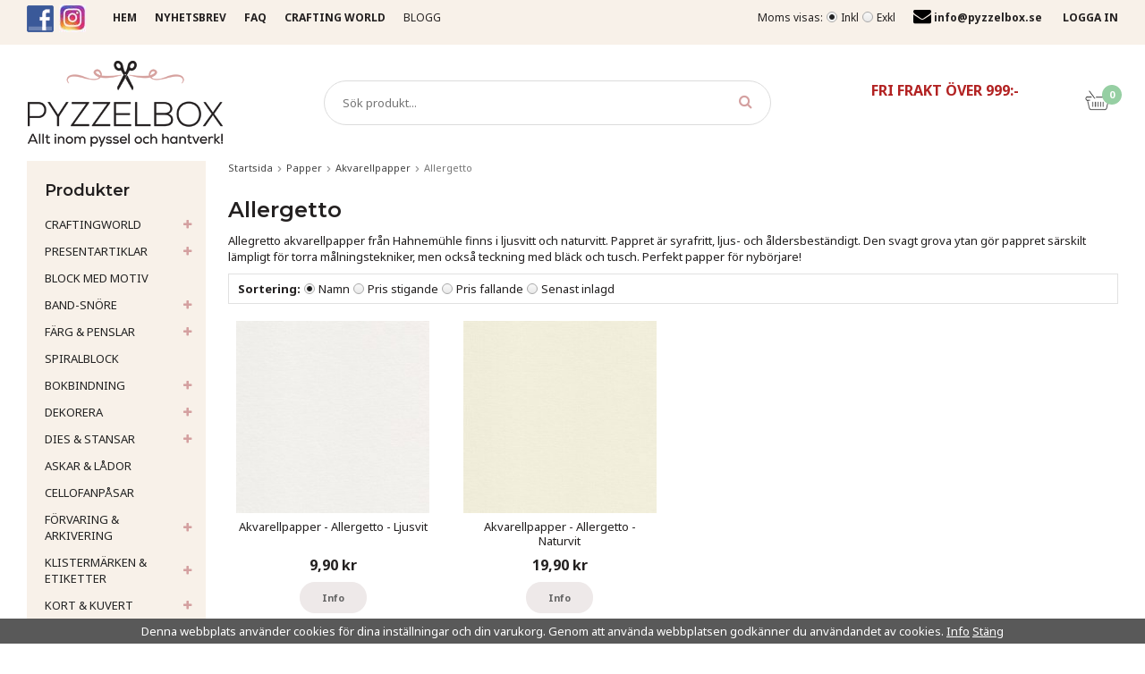

--- FILE ---
content_type: text/html; charset=UTF-8
request_url: https://pyzzelbox.se/papper/akvarellpapper/allergetto/
body_size: 34610
content:
<!doctype html><html lang="sv" class=""><head><meta charset="utf-8"><title>Allergetto - Akvarellpapper - Papper - Pyzzelbox.se</title><meta name="description" content="Allegretto akvarellpapper från Hahnemühle finns i ljusvitt och naturvitt. Pappret är syrafritt, ljus- och åldersbeständigt. Den svagt grova ytan gör pappret särskilt lämpligt för torra målningstekniker, men också teckning med bläck och"><meta name="keywords" content=""><meta name="robots" content="index, follow"><meta name="viewport" content="width=device-width, initial-scale=1"><!-- WIKINGGRUPPEN 9.4.0 --><link rel="shortcut icon" href="/favicon.png"><style>body{margin:0}*,*:before,*:after{-moz-box-sizing:border-box;-webkit-box-sizing:border-box;box-sizing:border-box}.wgr-icon{visibility:hidden}html{font-family:sans-serif;font-size:13px;line-height:1.45;color:#232020;-webkit-font-smoothing:antialiased;l-}body{background-color:#fff}h1,h2,h3,h4,h5,h6{margin-top:0;margin-bottom:10px;font-weight:600}h3,h4,h5,h6{font-weight:600}h1{font-size:24px;line-height:1.25}h2{font-size:20px}h3{font-size:18px}h4{font-size:15px}h5{font-size:14px}h6{font-size:10px}p{margin:0 0 10px}b,strong,th{font-weight:600}th,td{text-align:left}img{max-width:100%;height:auto;vertical-align:middle}a{color:#777;text-decoration:none}a:hover{color:#d4a0a0}input,textarea{padding:8px 10px;border:1px solid #c2c2c2;border-radius:2px;color:#222;line-height:1.25;background-clip:padding-box}input:focus,textarea:focus{border-color:#b2b2b2;outline:none}select{padding:2px 3px;font-size:13px}input[type="checkbox"],input[type="radio"]{width:auto;height:auto;margin:0;padding:0;border:none;line-height:normal;cursor:pointer}input[type="radio"],input[type="checkbox"]{display:none;display:inline-block\9}input[type="radio"] + label,input[type="checkbox"] + label{cursor:pointer}input[type="radio"] + label:before,input[type="checkbox"] + label:before{display:inline-block;display:none\9;width:12px;height:12px;margin-right:4px;margin-top:3px;border:1px solid #a9a9a9;border-radius:2px;background:#f9f9f9;background:linear-gradient(#f9f9f9,#e9e9e9);vertical-align:top;content:''}input[type="radio"] + label:before{border-radius:50%}input[type="radio"]:checked + label:before{background:#f9f9f9 url(//wgrremote.se/img/mixed/checkbox-radio-2.png) center no-repeat;background-size:6px}input[type="checkbox"]:checked + label:before{background:#f9f9f9 url(//wgrremote.se/img/mixed/checkbox-box-2.png) center no-repeat;background-size:8px}input[type="radio"]:disabled + label:before,input[type="checkbox"]:disabled + label:before{background:#bbb;cursor:default}hr{display:block;height:1px;margin:15px 0;padding:0;border:0;border-top:1px solid #cfcfcf}.grid{margin-left:-20px}.grid:before,.grid:after{content:"";display:table}.grid:after{clear:both}.grid-item{display:inline-block;padding-left:20px;margin-bottom:20px;vertical-align:top}.grid--middle .grid-item{vertical-align:middle}.grid-item-1-1{width:100%}.grid-item-1-2{width:50%}.grid-item-1-3{width:33.33%}.grid-item-2-3{width:66.66%}.grid-item-1-4{width:25%}.grid-item-1-6{width:16.66%}.l-top-menu-holder{width:100%;background:#f8f1e9}.l-top-menu{font-size:12px;line-height:40px}.l-top-menu__left{float:left}.l-top-menu__right{float:right}.l-top-menu__middle{overflow:hidden;padding-left:20px;padding-right:10px;text-transform:uppercase}.l-top-menu ul{display:inline-block;margin:0;padding:0;list-style:none}.l-top-menu a{color:#232020}.l-top-menu a:hover{color:#d4a0a0}.l-top-menu__left li{display:inline-block;margin-right:10px}.l-top-menu__right li,.l-top-menu__right__col{display:inline-block;margin-left:20px}.l-top-menu__middle li{display:inline-block;margin-left:10px;margin-right:10px}.l-top-menu__left .wgr-icon{position:relative;top:2px;font-size:16px}.l-top-menu__right .wgr-icon{position:relative;top:3px;color:#d4a0a0;font-size:15px}.l-top-menu a{text-decoration:none}.l-holder{position:relative;clear:both;max-width:1220px;margin:0 auto 15px;background-color:#fff}.l-constrained{position:relative;max-width:1220px;margin-left:auto;margin-right:auto}.l-header{position:relative;z-index:10;padding-top:15px;padding-bottom:15px;background:#fff;-moz-transition:all .12s ease-in;-webkit-transition:all .12s ease-in;-o-transition:all .12s ease-in;transition:all .12s ease-in}.l-header__left{float:left}.l-header__right{float:right;padding-top:25px;color:#888;font-size:12px;white-space:nowrap;text-align:center;-moz-transition:all .12s ease-in;-webkit-transition:all .12s ease-in;-o-transition:all .12s ease-in;transition:all .12s ease-in}.l-header__right__col{display:inline-block;vertical-align:top}.l-header__right__col--1{margin-right:50px}.l-header__right__col--1 .grid-item-1-2{width:auto}.l-header__right__col--2{position:relative}.l-header__right__col--1 *{margin-bottom:0}.l-header__middle{padding-top:25px;overflow:hidden;padding-left:50px;padding-right:50px;text-align:center;-moz-transition:all .12s ease-in;-webkit-transition:all .12s ease-in;-o-transition:all .12s ease-in;transition:all .12s ease-in}.l-header__middle__inner{display:inline-block;max-width:500px;width:100%}.l-header__right h2{margin-bottom:0;padding-top:8px;color:#232020;font-size:16px;font-weight:600;line-height:1.1}.l-menubar{position:relative;position:-webkit-sticky;position:sticky;top:0;left:0;z-index:10;min-height:46px;margin-bottom:15px;border-style:none;border-radius:0;background-color:#fff}.is-menubar-sticky{position:fixed;top:0;left:0;right:0;width:100%;z-index:10;margin-left:auto;margin-right:auto}.view-checkout .is-menubar-sticky{position:relative}.is-menubar-sticky.l-header,.is-menubar-sticky .l-header__middle,.is-menubar-sticky .l-header__right{padding-top:5px}.is-menubar-sticky .site-logo img{max-height:60px}.is-menubar-sticky.l-header{padding-bottom:5px}.l-content{clear:both}.l-main{overflow:hidden;margin-bottom:15px}.l-sidebar,.l-sidebar-primary{width:200px}.l-sidebar-primary{margin-right:25px;float:left}.l-sidebar{margin-left:25px;float:right}.media{margin-bottom:15px}.media,.media-body{overflow:hidden}.media-img{margin-right:15px;float:left}.media-img img{display:block}.table{width:100%;border-collapse:collapse;border-spacing:0}.table td,.table th{padding:0}.default-table{width:100%}.default-table>thead>tr{border-bottom:1px solid #e2e2e2}.default-table>thead th{padding:8px}.default-table>tbody td{padding:8px}.label-wrapper{padding-left:20px}.label-wrapper>label{position:relative}.label-wrapper>label:before{position:absolute;margin-left:-20px}.nav,.nav-block,.nav-float{margin:0;padding-left:0;list-style-type:none}.nav>li,.nav>li>a{display:inline-block}.nav-float>li{float:left}.nav-block>li>a{display:block}.nav-tick li{margin-right:10px}.nav-tick{margin-bottom:10px}.block-list{margin:0;padding-left:0;list-style-type:none}.list-info dd{margin:0 0 15px}.neutral-btn{padding:0;border-style:none;background-color:transparent;outline:none;-webkit-appearance:none;-moz-appearance:none;appearance:none;-webkit-user-select:none;-moz-user-select:none;-ms-user-select:none;user-select:none}.breadcrumbs{margin-bottom:25px;font-size:11px}.breadcrumbs>li{color:#777}.breadcrumbs a{color:#444}.breadcrumbs .wgr-icon{margin-left:2px;margin-right:2px;color:#999}.sort-section{margin-bottom:15px}.sort-section>li{margin-right:4px}.highlight-bar{margin-top:10px;margin-bottom:10px;padding:7px 10px;border:1px solid #e1e1e1;background-color:#fff}.startpage-bar{margin-top:20px;margin-bottom:15px;color:#232020;font-size:18px;text-align:center}.startpage-bar--border{position:relative}.startpage-bar--border span{position:relative;z-index:2;display:inline-block;padding-left:20px;padding-right:20px;background:#fff}.startpage-bar--border:after{position:absolute;top:50%;left:0;right:0;height:1px;background:#eee;content:""}.input-highlight{border:1px solid #dcdcdc;border-radius:4px;background-color:#fff;background-image:linear-gradient(to top,#fff 90%,#eee)}.input-highlight:focus{border-color:#dcdcdc}.site-logo{display:inline-block;max-width:100%}.site-logo img{max-height:100px;-moz-transition:all .12s ease-in;-webkit-transition:all .12s ease-in;-o-transition:all .12s ease-in;transition:all .12s ease-in}.site-banner{display:none}.vat-selector input[type="radio"] + label:before{margin-top:13px}.vat-selector label{margin-left:4px}.site-nav{float:left}.site-nav>li>a{display:block;padding-right:30px;color:#232020;font-size:13px;font-weight:400;text-transform:uppercase;line-height:44px;white-space:nowrap}.site-nav>li>a:hover{color:#d4a0a0;text-decoration:none}.site-nav>li>a.selected,.view-home .site-nav__home>a{font-weight:700}.site-nav__home .wgr-icon{position:relative;top:-2px;font-size:16px;vertical-align:middle}.lang-changer select{vertical-align:middle}.lang-changer__flag{margin-right:5px}.site-search{border:1px solid #dcdcdc;border-radius:25px;overflow:hidden;background:#fff}.site-search>.input-table__item{position:relative}.site-search__input,.site-search__btn{height:48px;padding-left:20px;vertical-align:top}.site-search__btn:focus{opacity:.6}.site-search__input{overflow:hidden;border-style:none;background-color:transparent;outline:none;text-overflow:ellipsis;white-space:nowrap;-webkit-appearance:none;-moz-appearance:none;appearance:none}.site-search__input::-ms-clear{display:none}.site-search__btn{padding-right:20px;border-top-left-radius:0;border-bottom-left-radius:0;color:#d4a0a0;font-size:16px}.module{margin-bottom:15px}.module__heading{margin:0;padding:20px 20px 10px;background-color:#f8f1e9;font-size:18px}.module__body{padding:20px;background:#f8f1e9}.module__space{height:20px}.module--newsletter .module__body{padding-bottom:50px;background-image:url(/frontend/view_desktop/design/pen.png);background-repeat:no-repeat;background-position:bottom 15px right 15px}.module--newsletter__newsletter input{margin-bottom:10px;padding-left:0;border-style:none;border-radius:0;border-bottom:1px solid #d2cdc7;background:#f8f1e9}.module--newsletter__newsletter .btn{margin-top:10px;margin-left:20px}.listmenu{margin:0;padding-left:10px;list-style-type:none}.listmenu a{position:relative;display:block;color:#222}.listmenu .selected{font-weight:600}.listmenu a:hover{color:#d4a0a0;text-decoration:none}.listmenu-0{padding-left:0}.listmenu-0:last-child{margin-bottom:-1px}.listmenu-0>li>a{padding-top:6px;padding-bottom:6px;padding-left:20px;padding-right:25px;text-transform:uppercase}.listmenu-1{padding-top:4px;padding-bottom:12px;padding-left:30px}.listmenu-1>li>a{padding-top:4px;padding-bottom:4px}li .listmenu{display:none}.is-listmenu-opened>.listmenu{display:block}.menu-node{position:absolute;top:0;right:10px;bottom:0;margin:auto;width:15px;height:12px;font-size:12px;color:#d4a0a0}.btn{position:relative;display:inline-block;padding:11px 25px;border-style:none;border-radius:20px;background-color:#eee9e9;font-weight:700;font-size:11px;color:#666;line-height:1.25;cursor:pointer;outline-style:none;-webkit-user-select:none;-moz-user-select:none;-ms-user-select:none;user-select:none;-webkit-tap-highlight-color:rgba(0,0,0,0)}.btn:hover,.btn:focus{background-color:#ddd;color:#444;text-decoration:none}.btn:active{box-shadow:inset 0 3px 5px rgba(0,0,0,.125)}.btn--large{padding:12px 45px;font-size:18px}.btn--block{display:block;text-align:center}.btn--primary{background-color:#d4a0a0;color:#fff}.btn--primary:hover,.btn--primary:focus{background-color:#c38383;color:#fff}.price{font-weight:700;color:#232020}.price-discount{color:#c37272}.price-original{font-size:12px;text-decoration:line-through}.price-klarna{font-size:12px}.grid-gallery,.list-gallery,.row-gallery{margin:0;padding-left:0;list-style-type:none}.grid-gallery{margin-left:-2%}.grid-gallery>li{display:inline-block;*display:inline;width:23%;margin-left:2%;margin-bottom:2%;padding:8px;border:1px solid transparent;background:#fff;text-align:center;vertical-align:top;cursor:pointer;zoom:1}.grid-gallery>li:hover{border-color:#eee}.view-checkout .grid-gallery>li{width:18%}.view-search .grid-gallery>li{width:31.33%}.l-autocomplete .grid-gallery>li{width:14.66%}.list-gallery>li{margin-bottom:15px}.list-gallery>li:last-child{margin-bottom:0}.row-gallery>li{margin-bottom:15px;border:1px solid #e9e9e9;cursor:pointer}.product-item{position:relative}.product-item__img{position:relative;margin-bottom:7px;padding-bottom:100%}.product-item__img img{position:absolute;top:0;bottom:0;left:0;right:0;margin:auto;max-height:100%}.product-item__heading{height:33px;overflow:hidden;margin-bottom:7px;font-size:13px;font-weight:400;line-height:1.3}.l-autocomplete .product-item__heading{height:49px}.product-item .price{font-size:16px}.product-item__buttons{margin-top:7px}.product-item__banner{position:absolute;background-color:#d9d9d9;color:#fff;font-weight:700;z-index:2}.product-item__banner__span{display:none}.banner-style-0,.banner-style-1{height:26px;padding-left:11px;padding-right:11px;line-height:26px}.banner-style-1 .product-item__banner__span{position:absolute;top:0;border:13px solid #d9d9d9;display:block;content:''}.banner-position-0.banner-style-1 .product-item__banner__span,.banner-position-2.banner-style-1 .product-item__banner__span{left:100%;border-left-style:none;border-right-color:transparent!important;border-right-width:9px}.banner-position-1.banner-style-1 .product-item__banner__span,.banner-position-3.banner-style-1 .product-item__banner__span{right:100%;border-right-style:none;border-left-color:transparent!important;border-left-width:9px}.banner-style-2{border-radius:55px;height:85px;overflow:hidden;padding:0 5px;width:85px;font-size:12px;line-height:85px;text-align:center}.banner-position-0{top:6px;left:0}.banner-position-1{top:6px;right:0}.banner-position-2{bottom:6px;left:0}.banner-position-3{bottom:6px;right:0}.product-item-row{overflow:hidden;padding:15px}.product-item-row__img{float:left;width:80px;margin-right:15px;text-align:center}.product-item-row__img img{max-height:80px}.product-item-row__footer{float:right;text-align:right;margin-left:15px}.product-item-row__body{overflow:hidden}.product-item-row__price{margin-bottom:10px}.dropdown{display:none}.topcart{position:relative;z-index:2;display:inline-block;height:44px;float:right;line-height:44px}.topcart__body{display:inline-block;cursor:pointer}.topcart .btn{margin-left:15px;text-transform:uppercase}.topcart__count{position:absolute;top:5px;left:20px;width:22px;height:22px;border-radius:50%;background:#96cfa3;color:#fff;font-weight:700;font-size:11px;line-height:22px;text-align:center}.topcart__subtotal{font-weight:600}.topcart__cart-icon{margin-right:8px}.topcart__alt-cart-icon{display:none}.topcart__arrow{margin-right:4px;margin-left:4px}.topcart__alt-arrow{display:none}.popcart{display:none}.category-item{text-align:center}.category-item__img{position:relative;margin-bottom:10px;padding-bottom:100%}.category-item__img img{position:absolute;top:0;bottom:0;left:0;right:0;margin:auto;max-height:100%}.category-item__heading{overflow:hidden;white-space:nowrap}.category-item__heading a{text-decoration:none}.category-lead{margin-bottom:10px}.rss-logo .wgr-icon{font-size:14px;vertical-align:middle}.rss-logo a{color:#333}.rss-logo a:hover{color:#db6b27;text-decoration:none}.spinner-container{position:relative;z-index:9;color:#222}.spinner-container--small{height:25px}.spinner-container--large{height:100px}.spinner-container--pno{position:absolute;top:50%;right:14px}.spinner-container--kco{height:300px;color:#0070ba}.video-wrapper{position:relative;padding-bottom:56.25%;padding-top:25px;height:0;margin-bottom:20px}.video-wrapper iframe{position:absolute;top:0;left:0;width:100%;height:100%}.input-form input,.input-form textarea{width:100%}.input-form__row{margin-bottom:8px}.input-form label{display:inline-block;margin-bottom:2px}.max-width-form{max-width:300px}.max-width-form-x2{max-width:400px}.input-group{position:relative;overflow:hidden;vertical-align:middle}.input-group .input-group__item{position:relative;float:left;width:50%}.input-group .input-group__item:first-child{width:48%;margin-right:2%}.input-group-1-4 .input-group__item{width:70%}.input-group-1-4>.input-group__item:first-child{width:28%}.input-table{display:table}.input-table__item{display:table-cell;white-space:nowrap}.input-table--middle .input-table__item{vertical-align:middle}.flexslider{height:0;overflow:hidden}.view-home .flexslider{margin-bottom:20px}.flex__item{position:relative;display:none;-webkit-backface-visibility:hidden}.flex__item:first-child{display:block}.flexslider .is-flex-lazyload{visibility:hidden}.is-flex-loading .flex-arrow{visibility:hidden}.is-flex-touch .flex-arrows{display:none}.is-flex-loading .flex-nav{visibility:hidden;opacity:0}.flex-nav{margin-top:15px;margin-bottom:10px;opacity:1;visibility:visible}.view-home .flex-nav{position:absolute;bottom:5px;left:0;right:0;z-index:2;margin:0}.flex-nav--paging{text-align:center}.flex-nav--paging li{display:inline-block;margin:0 4px}.flex-nav--paging a{display:block;width:9px;height:9px;background:#666;background:rgba(0,0,0,.2);border-radius:100%;cursor:pointer;text-indent:-9999px;-webkit-tap-highlight-color:rgba(0,0,0,0)}.flex-nav--paging .flex-active a{background:#000;background:rgba(0,0,0,.5);cursor:default}.view-home .flex-nav--paging a{width:12px;height:12px;border:2px solid #fff;box-shadow:1px 1px 3px rgba(0,0,0,.2)}.view-home .flex-nav--paging .flex-active a{background:#fff}.flex-nav--thumbs{overflow:hidden}.flex-nav--thumbs li{width:9%;float:left}.flex-nav--thumbs img{opacity:.7;cursor:pointer}.flex-nav--thumbs img:hover,.flex-nav--thumbs .flex-active img{opacity:1}.flex-nav--thumbs .flex-active{cursor:default}.flex-caption{position:absolute;left:40px;top:40px;z-index:8;width:290px;height:290px;overflow:hidden;padding:20px 30px;border-radius:50%;background:#d4a0a0;background:rgba(209,159,159,.9);color:#fff;text-align:center}.flex-caption h3{margin-bottom:0;font-size:30px;font-weight:700;line-height:1.2}.flex-caption h2{margin-bottom:0;font-size:32px;text-transform:uppercase;line-height:1.2}.flex-caption p{font-size:13px}.flex-caption .btn--primary{border:1px solid #fff;background:#d4a0a0;background:rgba(209,159,159,.9)}.flex-caption .btn--primary:hover{background:#c38383}.is-hidden{display:none!important}.is-lazyload,.is-lazyloading{visibility:hidden;opacity:0}.is-lazyloaded{visibility:visible;opacity:1;transition:opacity .3s}.clearfix:before,.clearfix:after{content:"";display:table}.clearfix:after{clear:both}.clearfix{*zoom:1}.clear{clear:both}.flush{margin:0!important}.wipe{padding:0!important}.right{float:right!important}.left{float:left!important}.float-none{float:none!important}.text-left{text-align:left!important}.text-center{text-align:center!important}.text-right{text-align:right!important}.display-table{display:table;width:100%;height:100%}.display-tablecell{display:table-cell;vertical-align:middle}.align-top{vertical-align:top!important}.align-middle{vertical-align:middle!important}.align-bottom{vertical-align:bottom!important}.go:after{content:"\00A0" "\00BB"!important}.stretched{width:100%!important}.center-block{display:block;margin-left:auto;margin-right:auto}.muted{color:#999}.brand{color:#d4a0a0}.l-mobile-header,.l-mobile-nav,.sort-select,.checkout-cart-row-small,.l-autocomplete-mobile-form,.is-mobile-cart-modal{display:none}.l-header{max-width:1220px!important}.view-checkout .l-header{max-width:none!important}@media all and (max-width:840px){.grid-item-1-4{width:50%}.grid-item-1-6{width:31.33%}}@media all and (max-width:480px){.grid{margin-left:0}.grid-item{padding-left:0}.grid-item-1-2,.grid-item-1-3,.grid-item-2-3,.grid-item-1-4{width:100%}.grid-item-1-6{width:50%}}@media all and (max-width:1250px){.l-holder,.l-autocomplete,.l-constrained{margin-left:15px;margin-right:15px;width:auto}}@media all and (max-width:960px){.l-sidebar{display:none}.l-top-menu{font-size:11px}.l-top-menu__left{display:none}.l-top-menu__middle{padding-left:0}.l-top-menu__middle li{margin-left:0;margin-right:20px}.l-top-menu__right li,.l-top-menu__right__col{margin-left:10px}.l-header__middle{padding-left:20px;padding-right:20px}.l-header__right h2{font-size:14px}.l-header__right__col--1{margin-right:20px}.site-search__btn{padding-left:10px}.topcart .btn{padding-left:15px;padding-right:15px}.site-nav>li>a{padding-right:25px}}@media all and (max-width:840px){body:not(.view-checkout){background:#fff}.l-inner,.view-home .l-inner,.view-checkout .l-inner{margin-left:0;margin-right:0}.l-menubar-wrapper,.l-menubar,.l-top-menu-holder{display:none}.l-menubar{margin-left:0;margin-right:0}.l-sidebar-primary{display:none}.l-content,.view-checkout .l-content{margin-top:15px;margin-left:15px;margin-right:15px}.l-holder{margin:0;margin-top:65px;background:#fff;box-shadow:none;border-radius:0}.l-mobile-header,.l-autocomplete-mobile-form{height:65px}.l-mobile-header{position:fixed;overflow:hidden;top:0;left:0;z-index:1000;display:block;width:100%;background:#fff;border-bottom:1px solid #e9e9e9}.view-checkout .l-mobile-header,.l-mobile-header.zoomed{position:absolute}.l-header,.l-mobile-nav{display:none}}@media screen and (orientation:landscape){.l-mobile-header{position:absolute}}@media all and (max-width:480px){.l-holder{margin-top:50px}.l-constrained,.l-content{margin-left:10px;margin-right:10px}.l-content{margin-top:10px}.l-mobile-header,.l-autocomplete-mobile-form{height:50px}.l-mobile-nav{top:50px}}@media all and (max-width:840px){.btn:hover,.btn:focus{opacity:1}.mini-site-logo,.mini-site-logo img{position:absolute;top:0;bottom:0}.mini-site-logo{left:95px;right:95px;margin:auto}.mini-site-logo a{-webkit-tap-highlight-color:rgba(0,0,0,0)}.mini-site-logo img{left:0;right:0;max-width:155px;max-height:100%;margin:auto;padding-top:5px;padding-bottom:5px}.mini-site-logo img:hover,.mini-site-logo img:active{opacity:.8}.is-mobile-cart-modal{position:fixed;top:auto;bottom:0;left:0;right:0;z-index:100;display:none;padding:20px;background-color:#FFF;box-shadow:0 0 10px rgba(0,0,0,.2);-webkit-transform:translate3d(0,100%,0);transform:translate3d(0,100%,0);transition-property:visibility,-webkit-transform;transition-property:visibility,transform;transition-duration:0.2s;transition-delay:0.1s}.is-mobile-cart-modal.is-active{will-change:transform;display:block}.is-mobile-cart-modal.is-opend{-webkit-transform:translate3d(0,0,0);transform:translate3d(0,0,0)}.is-mobile-cart-modal .btn{display:block;padding:10px;margin-top:10px;margin-bottom:10px;float:left;width:47%;text-align:center}.is-mobile-cart-modal .icon-check{margin-right:4px;width:20px;height:20px;display:inline-block;background:#693;border-radius:50%;line-height:20px;color:#fff;font-size:12px;text-align:center;vertical-align:middle}.is-mobile-cart-modal .btn:last-child{float:right}.product-item,.category-item{-webkit-tap-highlight-color:rgba(0,0,0,0)}.product-item__img img,.category-item__img img{transition:opacity 0.2s}.product-item__img img:hover,.product-item__img img:active,.category-item__img img:hover,.category-item__img img:active{opacity:.8}}@media all and (max-width:480px){.mini-site-logo img{max-width:135px}.banner-style-2{height:70px;width:70px;font-size:10px;line-height:70px}}@media all and (max-width:960px){.grid-gallery>li,.view-home .grid-gallery>li,.view-checkout .grid-gallery>li,.view-search .grid-gallery>li,.l-autocomplete .grid-gallery>li{width:31.33%}}@media all and (max-width:600px){.grid-gallery>li,.view-home .grid-gallery>li,.view-checkout .grid-gallery>li,.view-search .grid-gallery>li,.l-autocomplete .grid-gallery>li{width:48%}}@media all and (max-width:480px){.grid-gallery>li{padding:6px}.product-item__buttons .btn{padding:8px 18px}}@media all and (max-width:960px){.hide-for-xlarge{display:none!important}}@media all and (max-width:840px){.hide-for-large{display:none!important}}@media all and (max-width:480px){.hide-for-medium{display:none!important}}@media all and (max-width:320px){.hide-for-small{display:none!important}}@media all and (min-width:769px){.hide-on-desktop{display:none}}@media all and (max-width:840px){.hide-on-touch{display:none}}.filterlistmenu{margin:0;padding:0;list-style-type:none}.filterlistmenu:last-child{margin-bottom:-1px}.filterlistmenu li{padding:5px;border-bottom:solid 1px #dcdcdc;background-color:#fff;background-image:linear-gradient(to bottom,#fff,#f8f8f8)}.filterlistmenu li.filter-item-title{font-weight:700;background-color:#eee;background-image:linear-gradient(to bottom,#eee,#ddd);border-bottom:solid 1px #bbb}.product-filter{display:none;overflow:hidden;margin-top:10px;margin-bottom:10px;padding:0;border:1px solid #e2e2e2;border-radius:3px}.product-filter__btn{width:100%;padding:10px;font-weight:700;text-align:left}.product-filter__body{display:none;padding:15px 15px 0}@media all and (max-width:768px){.product-filter{display:block}}</style><link rel="preload" href="/frontend/view_desktop/css/compiled/compiled.css?v=1130" as="style" onload="this.rel='stylesheet'"><noscript><link rel="stylesheet" href="/frontend/view_desktop/css/compiled/compiled.css?v=1130"></noscript><script>/*! loadCSS: load a CSS file asynchronously. [c]2016 @scottjehl, Filament Group, Inc. Licensed MIT */
!function(a){"use strict";var b=function(b,c,d){function j(a){return e.body?a():void setTimeout(function(){j(a)})}function l(){f.addEventListener&&f.removeEventListener("load",l),f.media=d||"all"}var g,e=a.document,f=e.createElement("link");if(c)g=c;else{var h=(e.body||e.getElementsByTagName("head")[0]).childNodes;g=h[h.length-1]}var i=e.styleSheets;f.rel="stylesheet",f.href=b,f.media="only x",j(function(){g.parentNode.insertBefore(f,c?g:g.nextSibling)});var k=function(a){for(var b=f.href,c=i.length;c--;)if(i[c].href===b)return a();setTimeout(function(){k(a)})};return f.addEventListener&&f.addEventListener("load",l),f.onloadcssdefined=k,k(l),f};"undefined"!=typeof exports?exports.loadCSS=b:a.loadCSS=b}("undefined"!=typeof global?global:this);
function onloadCSS(a,b){function d(){!c&&b&&(c=!0,b.call(a))}var c;a.addEventListener&&a.addEventListener("load",d),a.attachEvent&&a.attachEvent("onload",d),"isApplicationInstalled"in navigator&&"onloadcssdefined"in a&&a.onloadcssdefined(d)}!function(a){if(a.loadCSS){var b=loadCSS.relpreload={};if(b.support=function(){try{return a.document.createElement("link").relList.supports("preload")}catch(a){return!1}},b.poly=function(){for(var b=a.document.getElementsByTagName("link"),c=0;c<b.length;c++){var d=b[c];"preload"===d.rel&&"style"===d.getAttribute("as")&&(a.loadCSS(d.href,d),d.rel=null)}},!b.support()){b.poly();var c=a.setInterval(b.poly,300);a.addEventListener&&a.addEventListener("load",function(){a.clearInterval(c)}),a.attachEvent&&a.attachEvent("onload",function(){a.clearInterval(c)})}}}(this);</script><link rel="canonical" href="https://pyzzelbox.se/papper/akvarellpapper/allergetto/"></head><body class="view-category" itemscope itemtype="http://schema.org/WebPage"><div class="l-mobile-header"><button class="neutral-btn mini-menu" id="js-mobile-menu"><i class="wgr-icon icon-navicon"></i></button><button class="neutral-btn mini-search js-touch-area" id="js-mobile-search"><i class="wgr-icon icon-search"></i></button><div class="mini-site-logo"><a href="/"><img src="/frontend/view_desktop/design/logos/logo_sv.png?v2" class="mini-site-logo" alt="Sibuhe AB"></a></div><button class="neutral-btn mini-cart js-touch-area" id="js-mobile-cart" onclick="goToURL('/checkout')"><span class="mini-cart-inner" id="js-mobile-cart-inner"><i class="wgr-icon icon-cart"></i></span></button></div><div class="page"><div class="l-top-menu-holder"><div class="l-top-menu l-constrained clearfix"><div class="l-top-menu__left"><p><a href="http://www.facebook.com/pyzzelbox"><img alt="" height="30" src="/userfiles/image/Logo/facebook-icon.png" width="30"></a>&nbsp;&nbsp;<a href="http://www.instagram.com/pyzzelbox"><img alt="" height="31" src="/userfiles/image/Logo/insta_logo_png_30.jpg" width="30"></a></p></div><div class="l-top-menu__right"><div class="l-top-menu__right__col l-top-menu__right__col--2"><form class="vat-selector" action="#" method="get" onsubmit="return false"><span class="vat-selector-title">Moms visas:</span><input type="radio" name="vatsetting" value="inkl" id="vatsetting_inkl"
class="js-set-vatsetting"
checked><label for="vatsetting_inkl">Inkl</label><input type="radio" name="vatsetting" value="exkl" id="vatsetting_exkl"
class="js-set-vatsetting" ><label for="vatsetting_exkl">Exkl</label></form> <!-- End .vat-selector --></div><div class="l-top-menu__right__col l-top-menu__right__col--3"><p><i class="wgr-icon icon-envelope" style="color:#000000;font-size:20px;"></i><strong> info@pyzzelbox.se</strong></p></div>
<div class="l-top-menu__right__col l-top-menu__right__col--3">
<a href="/customer-login/"><strong>LOGGA IN</strong></a>
</div>
</div><div class="l-top-menu__middle"><ul><li><strong><a href="http://www.pyzzelbox.se">HEM</a></strong></li><li><strong><a href="http://pyzzelbox.se/newsletter/">NYHETSBREV</a></strong></li><li><a href="https://pyzzelbox.se/info/faq/"><strong>FAQ</strong></a></li><li><a href="https://pyzzelbox.se/craftingworld/"><strong>CRAFTING WORLD</strong></a></li></ul><ul><li><a href="/blog/">Blogg</a></li></ul></div></div></div><div class="l-holder clearfix"><div class="l-header clearfix"><div class="l-header__left"><a class="site-logo" href="/"><img src="/frontend/view_desktop/design/logos/logo_sv.png?v2" alt="Sibuhe AB"></a></div><div class="l-header__right"><div class="l-header__right__col l-header__right__col--1"><div class="grid grid-2"><div class="grid-item grid-item-1-2"><div class="grid-content grid-content-1"><p><span style="font-size:16px;"><span style="color:#B22222;"><strong>FRI FRAKT &Ouml;VER 999:- </strong></span></span></p></div></div><div class="grid-item grid-item-1-2"><div class="grid-content grid-content-2"><p>&nbsp;</p></div></div></div></div><div class="l-header__right__col l-header__right__col--2"><div class="topcart" id="js-topcart"><img src="/frontend/view_desktop/design/topcart_cartsymbol.png" class="topcart__cart-icon" alt="Cart"><span class="topcart__count">0</span><div class="topcart__body" id="js-topcart-body"></div></div><div class="popcart" id="js-popcart"></div></div></div><div class="l-header__middle"><div class="l-header__middle__inner"><!-- Search Box --><form method="get" action="/search/" class="site-search input-highlight input-table input-table--middle" itemprop="potentialAction" itemscope itemtype="http://schema.org/SearchAction"><meta itemprop="target" content="https://pyzzelbox.se/search/?q={q}"/><input type="hidden" name="lang" value="sv"><div class="input-table__item stretched"><input type="search" autocomplete="off" value="" name="q" class="js-autocomplete-input stretched site-search__input" placeholder="Sök produkt..." required itemprop="query-input"><div class="is-autocomplete-preloader preloader preloader--small preloader--middle"><div class="preloader__icn"><div class="preloader__cut"><div class="preloader__donut"></div></div></div></div></div><div class="input-table__item"><button type="submit" class="neutral-btn site-search__btn"><i class="wgr-icon icon-search"></i></button></div></form></div></div></div><!-- End .l-header --><div class="l-content clearfix"><div class="l-sidebar-primary"><!-- Categories --><div class="module"><h5 class="module__heading">Produkter</h5><div class="module__body wipe"><ul class="listmenu listmenu-0"><li><a href="/craftingworld/" title="CraftingWorld">CraftingWorld<i class="menu-node js-menu-node wgr-icon icon-plus" data-arrows="icon-minus icon-plus"></i></a><ul class="listmenu listmenu-1"><li><a href="/craftingworld/medlemskap/" title="Medlemskap">Medlemskap</a></li><li><a href="/craftingworld/ask-lada/" title="Ask / låda">Ask / låda</a></li><li><a href="/craftingworld/mossor-tubhalsdukar/" title="Mössor &amp; Tubhalsdukar">Mössor & Tubhalsdukar</a></li><li><a href="/craftingworld/stickat/" title="Stickat">Stickat</a></li><li><a href="/craftingworld/virkat/" title="Virkat">Virkat</a></li><li><a href="/craftingworld/lappteknik/" title="Lappteknik">Lappteknik</a></li></ul></li><li><a href="/presentartiklar/" title="Presentartiklar">Presentartiklar<i class="menu-node js-menu-node wgr-icon icon-plus" data-arrows="icon-minus icon-plus"></i></a><ul class="listmenu listmenu-1"><li><a href="/presentartiklar/presentkort/" title="Presentkort">Presentkort</a></li><li><a href="/presentartiklar/handgjorda-ljus/" title="Handgjorda ljus">Handgjorda ljus</a></li><li><a href="/presentartiklar/presentaskar/" title="Presentaskar">Presentaskar<i class="menu-node js-menu-node wgr-icon icon-plus" data-arrows="icon-minus icon-plus"></i></a><ul class="listmenu listmenu-2"><li><a href="/presentartiklar/presentaskar/presentaskar/" title="- Presentaskar">- Presentaskar</a></li><li><a href="/presentartiklar/presentaskar/handgjorda-lador/" title="- Handgjorda lådor">- Handgjorda lådor</a></li></ul></li><li><a href="/presentartiklar/presentpasar/" title="Presentpåsar">Presentpåsar</a></li><li><a href="/presentartiklar/presentpapper/" title="Presentpapper">Presentpapper</a></li></ul></li><li><a href="/block-med-motiv/" title="Block med motiv">Block med motiv</a></li><li><a href="/band-snore/" title="Band-Snöre">Band-Snöre<i class="menu-node js-menu-node wgr-icon icon-plus" data-arrows="icon-minus icon-plus"></i></a><ul class="listmenu listmenu-1"><li><a href="/band-snore/band-sorterade-efter-farg/" title="Band sorterade efter färg">Band sorterade efter färg<i class="menu-node js-menu-node wgr-icon icon-plus" data-arrows="icon-minus icon-plus"></i></a><ul class="listmenu listmenu-2"><li><a href="/band-snore/band-sorterade-efter-farg/beige/" title="Beige">Beige</a></li><li><a href="/band-snore/band-sorterade-efter-farg/bla/" title="Blå">Blå</a></li><li><a href="/band-snore/band-sorterade-efter-farg/brun/" title="Brun">Brun</a></li><li><a href="/band-snore/band-sorterade-efter-farg/gra/" title="Grå">Grå</a></li><li><a href="/band-snore/band-sorterade-efter-farg/gron/" title="Grön">Grön</a></li><li><a href="/band-snore/band-sorterade-efter-farg/gul/" title="Gul">Gul</a></li><li><a href="/band-snore/band-sorterade-efter-farg/lila/" title="Lila">Lila</a></li><li><a href="/band-snore/band-sorterade-efter-farg/orange/" title="Orange">Orange</a></li><li><a href="/band-snore/band-sorterade-efter-farg/rosa/" title="Rosa">Rosa</a></li><li><a href="/band-snore/band-sorterade-efter-farg/rod/" title="Röd">Röd</a></li><li><a href="/band-snore/band-sorterade-efter-farg/svart/" title="Svart">Svart</a></li><li><a href="/band-snore/band-sorterade-efter-farg/vit/" title="Vit">Vit</a></li></ul></li><li><a href="/band-snore/grosgrainband/" title="Grosgrainband">Grosgrainband<i class="menu-node js-menu-node wgr-icon icon-plus" data-arrows="icon-minus icon-plus"></i></a><ul class="listmenu listmenu-2"><li><a href="/band-snore/grosgrainband/djur-insekter/" title="Djur &amp; Insekter">Djur & Insekter</a></li><li><a href="/band-snore/grosgrainband/enfargade/" title="Enfärgade">Enfärgade</a></li><li><a href="/band-snore/grosgrainband/flaggor/" title="Flaggor">Flaggor</a></li><li><a href="/band-snore/grosgrainband/frukt-bar-godis-mm/" title="Frukt, Bär &amp; Godis m.m.">Frukt, Bär & Godis m.m.</a></li><li><a href="/band-snore/grosgrainband/hjartan/" title="Hjärtan">Hjärtan</a></li><li><a href="/band-snore/grosgrainband/monstrade/" title="Mönstrade">Mönstrade</a></li><li><a href="/band-snore/grosgrainband/prickiga/" title="Prickiga">Prickiga</a></li></ul></li><li><a href="/band-snore/gummiband/" title="Gummiband">Gummiband</a></li><li><a href="/band-snore/julband/" title="Julband">Julband</a></li><li><a href="/band-snore/organzaband/" title="Organzaband">Organzaband<i class="menu-node js-menu-node wgr-icon icon-plus" data-arrows="icon-minus icon-plus"></i></a><ul class="listmenu listmenu-2"><li><a href="/band-snore/organzaband/10-millimeter/" title="- 10 millimeter">- 10 millimeter</a></li><li><a href="/band-snore/organzaband/12-millimeter/" title="- 12 millimeter">- 12 millimeter</a></li><li><a href="/band-snore/organzaband/25-millimeter/" title="- 25 millimeter">- 25 millimeter</a></li><li><a href="/band-snore/organzaband/60-millimeter/" title="- 60 millimeter">- 60 millimeter</a></li><li><a href="/band-snore/organzaband/band-parlor/" title="- Band &amp; Pärlor">- Band & Pärlor</a></li></ul></li><li><a href="/band-snore/rosetter/" title="Rosetter">Rosetter</a></li><li><a href="/band-snore/ricrac-band/" title="RicRac-band">RicRac-band</a></li><li><a href="/band-snore/rutiga-tygband/" title="Rutiga Tygband">Rutiga Tygband</a></li><li><a href="/band-snore/sammetsband/" title="Sammetsband">Sammetsband</a></li><li><a href="/band-snore/satinband-enfargade/" title="Satinband, enfärgade">Satinband, enfärgade<i class="menu-node js-menu-node wgr-icon icon-plus" data-arrows="icon-minus icon-plus"></i></a><ul class="listmenu listmenu-2"><li><a href="/band-snore/satinband-enfargade/03-millimeter/" title="- 03 millimeter">- 03 millimeter</a></li><li><a href="/band-snore/satinband-enfargade/06-millimeter/" title="- 06 millimeter">- 06 millimeter</a></li><li><a href="/band-snore/satinband-enfargade/09-millimeter/" title="- 09 millimeter">- 09 millimeter</a></li><li><a href="/band-snore/satinband-enfargade/10-millimeter/" title="- 10 millimeter">- 10 millimeter</a></li><li><a href="/band-snore/satinband-enfargade/12-millimeter/" title="- 12 millimeter">- 12 millimeter</a></li><li><a href="/band-snore/satinband-enfargade/15-millimeter/" title="- 15 millimeter">- 15 millimeter</a></li><li><a href="/band-snore/satinband-enfargade/20-millimeter/" title="- 20 millimeter">- 20 millimeter</a></li><li><a href="/band-snore/satinband-enfargade/22-millimeter/" title="- 22 millimeter">- 22 millimeter</a></li><li><a href="/band-snore/satinband-enfargade/23-millimeter/" title="- 23 millimeter">- 23 millimeter</a></li><li><a href="/band-snore/satinband-enfargade/25-millimeter/" title="- 25 millimeter">- 25 millimeter</a></li><li><a href="/band-snore/satinband-enfargade/35-millimeter/" title="- 35 millimeter">- 35 millimeter</a></li><li><a href="/band-snore/satinband-enfargade/40-millimeter/" title="- 40 millimeter">- 40 millimeter</a></li><li><a href="/band-snore/satinband-enfargade/50-millimeter/" title="- 50 millimeter">- 50 millimeter</a></li></ul></li><li><a href="/band-snore/satinband-monster-struktur/" title="Satinband, mönster/struktur">Satinband, mönster/struktur</a></li><li><a href="/band-snore/satinband-prickiga/" title="Satinband, prickiga">Satinband, prickiga<i class="menu-node js-menu-node wgr-icon icon-plus" data-arrows="icon-minus icon-plus"></i></a><ul class="listmenu listmenu-2"><li><a href="/band-snore/satinband-prickiga/6-mm/" title="6 mm">6 mm</a></li><li><a href="/band-snore/satinband-prickiga/10-mm/" title="10 mm">10 mm</a></li><li><a href="/band-snore/satinband-prickiga/16-mm/" title="16 mm">16 mm</a></li></ul></li><li><a href="/band-snore/skraband/" title="Skråband">Skråband</a></li><li><a href="/band-snore/spetsband-vita/" title="Spetsband, vita">Spetsband, vita</a></li><li><a href="/band-snore/spetsband-fargade/" title="Spetsband, färgade">Spetsband, färgade</a></li><li><a href="/band-snore/snore-bomull/" title="Snöre, bomull">Snöre, bomull</a></li><li><a href="/band-snore/snore-natur/" title="Snöre, natur">Snöre, natur</a></li><li><a href="/band-snore/snore-papper/" title="Snöre, papper">Snöre, papper</a></li><li><a href="/band-snore/nylontrad/" title="Nylontråd">Nylontråd</a></li><li><a href="/band-snore/bomullsband/" title="Bomullsband">Bomullsband</a></li><li><a href="/band-snore/tofarvet/" title="Tofarvet">Tofarvet</a></li></ul></li><li><a href="/farg-penslar/" title="Färg &amp; Penslar">Färg & Penslar<i class="menu-node js-menu-node wgr-icon icon-plus" data-arrows="icon-minus icon-plus"></i></a><ul class="listmenu listmenu-1"><li><a href="/farg-penslar/akvarellpenslar/" title="Akvarellpenslar">Akvarellpenslar</a></li><li><a href="/farg-penslar/gansai-tambi/" title="Gansai Tambi">Gansai Tambi</a></li><li><a href="/farg-penslar/hobbypenslar/" title="Hobbypenslar">Hobbypenslar</a></li><li><a href="/farg-penslar/kalkfarg/" title="Kalkfärg">Kalkfärg</a></li><li><a href="/farg-penslar/kalligrafipenslar/" title="Kalligrafipenslar">Kalligrafipenslar</a></li><li><a href="/farg-penslar/ovrigt/" title="Övrigt">Övrigt</a></li><li><a href="/farg-penslar/specialpenslar/" title="Specialpenslar">Specialpenslar</a></li></ul></li><li><a href="/spiralblock/" title="Spiralblock">Spiralblock</a></li><li><a href="/bokbindning/" title="Bokbindning">Bokbindning<i class="menu-node js-menu-node wgr-icon icon-plus" data-arrows="icon-minus icon-plus"></i></a><ul class="listmenu listmenu-1"><li><a href="/bokbindning/bindningsringar/" title="- Bindningsringar">- Bindningsringar</a></li><li><a href="/bokbindning/bindningsskruvar/" title="- Bindningsskruvar">- Bindningsskruvar</a></li><li><a href="/bokbindning/bokhorn/" title="- Bokhörn">- Bokhörn<i class="menu-node js-menu-node wgr-icon icon-plus" data-arrows="icon-minus icon-plus"></i></a><ul class="listmenu listmenu-2"><li><a href="/bokbindning/bokhorn/14-mm/" title="- 14 mm">- 14 mm</a></li><li><a href="/bokbindning/bokhorn/15-mm/" title="- 15 mm">- 15 mm</a></li><li><a href="/bokbindning/bokhorn/16-mm/" title="- 16 mm">- 16 mm</a></li><li><a href="/bokbindning/bokhorn/17-mm/" title="- 17 mm">- 17 mm</a></li><li><a href="/bokbindning/bokhorn/18-mm/" title="- 18 mm">- 18 mm</a></li><li><a href="/bokbindning/bokhorn/19-mm/" title="- 19 mm">- 19 mm</a></li><li><a href="/bokbindning/bokhorn/20-mm/" title="- 20 mm">- 20 mm</a></li><li><a href="/bokbindning/bokhorn/21-mm/" title="- 21 mm">- 21 mm</a></li></ul></li><li><a href="/bokbindning/bokbindningstyger/" title="- Bokbindningstyger">- Bokbindningstyger</a></li><li><a href="/bokbindning/horndekorationer/" title="- Hörndekorationer">- Hörndekorationer</a></li><li><a href="/bokbindning/kapitalband/" title="- Kapitälband">- Kapitälband</a></li><li><a href="/bokbindning/ringmekanismer/" title="- Ringmekanismer">- Ringmekanismer</a></li><li><a href="/bokbindning/verktyg/" title="- Verktyg">- Verktyg</a></li><li><a href="/bokbindning/oljetter/" title="- Öljetter">- Öljetter</a></li></ul></li><li><a href="/dekorera/" title="Dekorera">Dekorera<i class="menu-node js-menu-node wgr-icon icon-plus" data-arrows="icon-minus icon-plus"></i></a><ul class="listmenu listmenu-1"><li><a href="/dekorera/berlocker-charms/" title="Berlocker /Charms">Berlocker /Charms<i class="menu-node js-menu-node wgr-icon icon-plus" data-arrows="icon-minus icon-plus"></i></a><ul class="listmenu listmenu-2"><li><a href="/dekorera/berlocker-charms/antikguld/" title="- Antikguld">- Antikguld</a></li><li><a href="/dekorera/berlocker-charms/antikkoppar/" title="- Antikkoppar">- Antikkoppar</a></li><li><a href="/dekorera/berlocker-charms/antiksilver/" title="- Antiksilver">- Antiksilver</a></li><li><a href="/dekorera/berlocker-charms/guld/" title="- Guld">- Guld</a></li><li><a href="/dekorera/berlocker-charms/blommor-vaxter/" title="- Blommor &amp; Växter">- Blommor & Växter</a></li><li><a href="/dekorera/berlocker-charms/djur-insekter/" title="- Djur &amp; Insekter">- Djur & Insekter</a></li><li><a href="/dekorera/berlocker-charms/karlek/" title="- Kärlek">- Kärlek</a></li><li><a href="/dekorera/berlocker-charms/marintema/" title="- Marintema">- Marintema</a></li><li><a href="/dekorera/berlocker-charms/jul-vinter/" title="- Jul &amp; Vinter">- Jul & Vinter</a></li><li><a href="/dekorera/berlocker-charms/blandade-objekt/" title="- Blandade objekt">- Blandade objekt</a></li><li><a href="/dekorera/berlocker-charms/ovriga-hangen/" title="- Övriga Hängen">- Övriga Hängen</a></li><li><a href="/dekorera/berlocker-charms/klockor/" title="- Klockor">- Klockor</a></li></ul></li><li><a href="/dekorera/blommor-blad/" title="Blommor &amp; Blad">Blommor & Blad<i class="menu-node js-menu-node wgr-icon icon-plus" data-arrows="icon-minus icon-plus"></i></a><ul class="listmenu listmenu-2"><li><a href="/dekorera/blommor-blad/blomblad/" title="- Blomblad">- Blomblad<i class="menu-node js-menu-node wgr-icon icon-plus" data-arrows="icon-minus icon-plus"></i></a><ul class="listmenu listmenu-3"><li><a href="/dekorera/blommor-blad/blomblad/pappersblad/" title="- Pappersblad">- Pappersblad</a></li><li><a href="/dekorera/blommor-blad/blomblad/tygblad/" title="- Tygblad">- Tygblad</a></li></ul></li><li><a href="/dekorera/blommor-blad/blommor-i-papper/" title="Blommor i papper">Blommor i papper</a></li><li><a href="/dekorera/blommor-blad/blommor-i-tyg/" title="Blommor i tyg">Blommor i tyg</a></li></ul></li><li><a href="/dekorera/bar-pistiller/" title="Bär &amp; Pistiller">Bär & Pistiller<i class="menu-node js-menu-node wgr-icon icon-plus" data-arrows="icon-minus icon-plus"></i></a><ul class="listmenu listmenu-2"><li><a href="/dekorera/bar-pistiller/pistiller-frost/" title="Pistiller - Frost">Pistiller - Frost</a></li><li><a href="/dekorera/bar-pistiller/pistiller-matt/" title="Pistiller - Matt">Pistiller - Matt<i class="menu-node js-menu-node wgr-icon icon-plus" data-arrows="icon-minus icon-plus"></i></a><ul class="listmenu listmenu-3"><li><a href="/dekorera/bar-pistiller/pistiller-matt/pistiller-5-mm/" title="Pistiller - 5 mm">Pistiller - 5 mm</a></li><li><a href="/dekorera/bar-pistiller/pistiller-matt/pistiller-1-5-2-mm/" title="Pistiller - 1,5 - 2 mm">Pistiller - 1,5 - 2 mm</a></li><li><a href="/dekorera/bar-pistiller/pistiller-matt/pistiller-1-mm/" title="Pistiller - 1 mm">Pistiller - 1 mm</a></li><li><a href="/dekorera/bar-pistiller/pistiller-matt/tvafargad/" title="Tvåfärgad">Tvåfärgad</a></li></ul></li><li><a href="/dekorera/bar-pistiller/pistiller-parlemor/" title="Pistiller - Pärlemor">Pistiller - Pärlemor</a></li><li><a href="/dekorera/bar-pistiller/pistiller-glitter/" title="Pistiller - Glitter">Pistiller - Glitter</a></li><li><a href="/dekorera/bar-pistiller/pistiller-spiral/" title="Pistiller - Spiral">Pistiller - Spiral</a></li><li><a href="/dekorera/bar-pistiller/ovriga/" title="Övriga">Övriga</a></li></ul></li><li><a href="/dekorera/dekorationsnitar-brads/" title="Dekorationsnitar/Brads">Dekorationsnitar/Brads<i class="menu-node js-menu-node wgr-icon icon-plus" data-arrows="icon-minus icon-plus"></i></a><ul class="listmenu listmenu-2"><li><a href="/dekorera/dekorationsnitar-brads/runda-brads-o-5-mm/" title="- Runda brads - Ø 5 mm">- Runda brads - Ø 5 mm</a></li><li><a href="/dekorera/dekorationsnitar-brads/runda-brads-o-6-mm/" title="- Runda brads - Ø 6 mm">- Runda brads - Ø 6 mm</a></li><li><a href="/dekorera/dekorationsnitar-brads/runda-brads-o-8-mm/" title="- Runda brads - Ø 8 mm">- Runda brads - Ø 8 mm</a></li><li><a href="/dekorera/dekorationsnitar-brads/brads-i-olika-former/" title="- Brads i olika former">- Brads i olika former</a></li></ul></li><li><a href="/dekorera/dekorationstejp/" title="Dekorationstejp">Dekorationstejp</a></li><li><a href="/dekorera/dekorationsogon/" title="Dekorationsögon">Dekorationsögon</a></li><li><a href="/dekorera/die-cuts/" title="Die Cuts">Die Cuts</a></li><li><a href="/dekorera/kedjor/" title="Kedjor">Kedjor</a></li><li><a href="/dekorera/metalldekorationer/" title="Metalldekorationer">Metalldekorationer<i class="menu-node js-menu-node wgr-icon icon-plus" data-arrows="icon-minus icon-plus"></i></a><ul class="listmenu listmenu-2"><li><a href="/dekorera/metalldekorationer/hjartan-ringar/" title="Hjärtan &amp; Ringar">Hjärtan & Ringar</a></li><li><a href="/dekorera/metalldekorationer/horndekorationer/" title="Hörndekorationer">Hörndekorationer</a></li><li><a href="/dekorera/metalldekorationer/bokhorn-metallhorn/" title="Bokhörn/Metallhörn">Bokhörn/Metallhörn</a></li><li><a href="/dekorera/metalldekorationer/steampunk-kugghjul/" title="Steampunk-kugghjul">Steampunk-kugghjul</a></li><li><a href="/dekorera/metalldekorationer/ovriga-metalldekorationer/" title="Övriga Metalldekorationer">Övriga Metalldekorationer</a></li><li><a href="/dekorera/metalldekorationer/las/" title="Lås">Lås</a></li></ul></li><li><a href="/dekorera/minikladnypor/" title="Miniklädnypor">Miniklädnypor</a></li><li><a href="/dekorera/plastdekorationer/" title="Plastdekorationer">Plastdekorationer</a></li><li><a href="/dekorera/presentdekorationer/" title="Presentdekorationer">Presentdekorationer</a></li><li><a href="/dekorera/tradekorationer/" title="Trädekorationer">Trädekorationer</a></li><li><a href="/dekorera/tygdekorationer/" title="Tygdekorationer">Tygdekorationer</a></li><li><a href="/dekorera/rosetter/" title="Rosetter">Rosetter</a></li><li><a href="/dekorera/strass-parlor/" title="Strass &amp; Pärlor">Strass & Pärlor</a></li><li><a href="/dekorera/glitterstrossel/" title="Glitterströssel">Glitterströssel</a></li><li><a href="/dekorera/kottar/" title="Kottar">Kottar</a></li></ul></li><li><a href="/dies-stansar/" title="Dies &amp; Stansar">Dies & Stansar<i class="menu-node js-menu-node wgr-icon icon-plus" data-arrows="icon-minus icon-plus"></i></a><ul class="listmenu listmenu-1"><li><a href="/dies-stansar/craft-punchar/" title="Craft Punchar">Craft Punchar</a></li><li><a href="/dies-stansar/dies/" title="Dies">Dies<i class="menu-node js-menu-node wgr-icon icon-plus" data-arrows="icon-minus icon-plus"></i></a><ul class="listmenu listmenu-2"><li><a href="/dies-stansar/dies/spellbinders/" title="Spellbinders">Spellbinders</a></li><li><a href="/dies-stansar/dies/sizzix/" title="Sizzix">Sizzix</a></li><li><a href="/dies-stansar/dies/ovriga/" title="Övriga">Övriga</a></li><li><a href="/dies-stansar/dies/sport/" title="Sport">Sport</a></li></ul></li><li><a href="/dies-stansar/embossing-folders-praglingsplattor/" title="Embossing folders/Präglingsplattor">Embossing folders/Präglingsplattor<i class="menu-node js-menu-node wgr-icon icon-plus" data-arrows="icon-minus icon-plus"></i></a><ul class="listmenu listmenu-2"><li><a href="/dies-stansar/embossing-folders-praglingsplattor/baby-barn/" title="Baby &amp; Barn">Baby & Barn</a></li><li><a href="/dies-stansar/embossing-folders-praglingsplattor/blommor-vaxter-blad/" title="Blommor, växter &amp; blad">Blommor, växter & blad</a></li><li><a href="/dies-stansar/embossing-folders-praglingsplattor/djur-insekter/" title="Djur &amp; Insekter">Djur & Insekter</a></li><li><a href="/dies-stansar/embossing-folders-praglingsplattor/hogtid-fest/" title="Högtid &amp; Fest">Högtid & Fest</a></li><li><a href="/dies-stansar/embossing-folders-praglingsplattor/jul/" title="Jul">Jul</a></li><li><a href="/dies-stansar/embossing-folders-praglingsplattor/karlek/" title="Kärlek">Kärlek</a></li><li><a href="/dies-stansar/embossing-folders-praglingsplattor/monster/" title="Mönster">Mönster</a></li><li><a href="/dies-stansar/embossing-folders-praglingsplattor/ramar/" title="Ramar">Ramar</a></li><li><a href="/dies-stansar/embossing-folders-praglingsplattor/ovrigt/" title="Övrigt">Övrigt</a></li></ul></li><li><a href="/dies-stansar/handtanger-skruvstansar/" title="Handtänger &amp; Skruvstansar">Handtänger & Skruvstansar</a></li><li><a href="/dies-stansar/reservdelar/" title="Reservdelar">Reservdelar</a></li></ul></li><li><a href="/askar-lador/" title="Askar &amp; Lådor">Askar & Lådor</a></li><li><a href="/cellofanpasar/" title="Cellofanpåsar">Cellofanpåsar</a></li><li><a href="/forvaring-arkivering/" title="Förvaring &amp; Arkivering">Förvaring & Arkivering<i class="menu-node js-menu-node wgr-icon icon-plus" data-arrows="icon-minus icon-plus"></i></a><ul class="listmenu listmenu-1"><li><a href="/forvaring-arkivering/fasten-for-foton/" title="Fästen för foton">Fästen för foton</a></li><li><a href="/forvaring-arkivering/forvaring-for-foto-film/" title="Förvaring för foto &amp; film">Förvaring för foto & film</a></li><li><a href="/forvaring-arkivering/klammor/" title="Klämmor">Klämmor</a></li><li><a href="/forvaring-arkivering/mappar/" title="Mappar">Mappar</a></li><li><a href="/forvaring-arkivering/tillbehor/" title="Tillbehör">Tillbehör</a></li><li><a href="/forvaring-arkivering/upphangning/" title="Upphängning">Upphängning</a></li></ul></li><li><a href="/klistermarken-etiketter/" title="Klistermärken &amp; Etiketter">Klistermärken & Etiketter<i class="menu-node js-menu-node wgr-icon icon-plus" data-arrows="icon-minus icon-plus"></i></a><ul class="listmenu listmenu-1"><li><a href="/klistermarken-etiketter/blommor-vaxter/" title="Blommor &amp; Växter">Blommor & Växter</a></li><li><a href="/klistermarken-etiketter/djur-insekter/" title="Djur &amp; Insekter">Djur & Insekter</a></li><li><a href="/klistermarken-etiketter/julmotiv/" title="Julmotiv">Julmotiv</a></li><li><a href="/klistermarken-etiketter/runda-klistermarken/" title="Runda klistermärken">Runda klistermärken</a></li><li><a href="/klistermarken-etiketter/stjarnor/" title="Stjärnor">Stjärnor</a></li><li><a href="/klistermarken-etiketter/vintage-retro/" title="Vintage &amp; Retro">Vintage & Retro</a></li><li><a href="/klistermarken-etiketter/lostagbara-etiketter/" title="Löstagbara etiketter">Löstagbara etiketter</a></li><li><a href="/klistermarken-etiketter/rektangulara-etiketter/" title="Rektangulära etiketter">Rektangulära etiketter</a></li><li><a href="/klistermarken-etiketter/runda-etiketter/" title="Runda etiketter">Runda etiketter</a></li><li><a href="/klistermarken-etiketter/transparenta-etiketter/" title="Transparenta etiketter">Transparenta etiketter</a></li><li><a href="/klistermarken-etiketter/barnmotiv/" title="Barnmotiv">Barnmotiv</a></li></ul></li><li><a href="/kort-kuvert/" title="Kort &amp; Kuvert">Kort & Kuvert<i class="menu-node js-menu-node wgr-icon icon-plus" data-arrows="icon-minus icon-plus"></i></a><ul class="listmenu listmenu-1"><li><a href="/kort-kuvert/kort/" title="Kort">Kort<i class="menu-node js-menu-node wgr-icon icon-plus" data-arrows="icon-minus icon-plus"></i></a><ul class="listmenu listmenu-2"><li><a href="/kort-kuvert/kort/blanka-kort-dubbla/" title="Blanka kort - dubbla">Blanka kort - dubbla</a></li><li><a href="/kort-kuvert/kort/blanka-kort-enkla/" title="Blanka kort - enkla">Blanka kort - enkla</a></li></ul></li><li><a href="/kort-kuvert/kuvert/" title="Kuvert">Kuvert<i class="menu-node js-menu-node wgr-icon icon-plus" data-arrows="icon-minus icon-plus"></i></a><ul class="listmenu listmenu-2"><li><a href="/kort-kuvert/kuvert/fodrade/" title="Fodrade">Fodrade</a></li><li><a href="/kort-kuvert/kuvert/metallic-parlemor/" title="Metallic &amp; Pärlemor">Metallic & Pärlemor</a></li><li><a href="/kort-kuvert/kuvert/7-x-10-cm/" title="7 x 10 cm">7 x 10 cm</a></li><li><a href="/kort-kuvert/kuvert/9-x-14-cm/" title="9 x 14 cm">9 x 14 cm</a></li><li><a href="/kort-kuvert/kuvert/11-5-x-16-5-cm/" title="11,5 x 16,5 cm">11,5 x 16,5 cm</a></li><li><a href="/kort-kuvert/kuvert/c6-11-4-x-16-2-cm/" title="C6 (11,4 x 16,2 cm)">C6 (11,4 x 16,2 cm)</a></li><li><a href="/kort-kuvert/kuvert/c65-11-x-22-cm/" title="C65 (11 x 22 cm)">C65 (11 x 22 cm)</a></li><li><a href="/kort-kuvert/kuvert/12-x-18-cm/" title="12 x 18 cm">12 x 18 cm</a></li><li><a href="/kort-kuvert/kuvert/12-7-x-12-7-cm/" title="12,7 x 12,7 cm">12,7 x 12,7 cm</a></li><li><a href="/kort-kuvert/kuvert/13-3-x-18-4-cm/" title="13,3 x 18,4 cm">13,3 x 18,4 cm</a></li><li><a href="/kort-kuvert/kuvert/e56-15-5-x-15-5-cm/" title="E56 (15,5 x 15,5 cm)">E56 (15,5 x 15,5 cm)</a></li><li><a href="/kort-kuvert/kuvert/16-x-21-3-cm/" title="16 x 21,3 cm">16 x 21,3 cm</a></li><li><a href="/kort-kuvert/kuvert/c5-16-2-x-22-9-cm/" title="C5 (16,2 x 22,9 cm)">C5 (16,2 x 22,9 cm)</a></li><li><a href="/kort-kuvert/kuvert/17-x-17-cm/" title="17 x 17 cm">17 x 17 cm</a></li><li><a href="/kort-kuvert/kuvert/c4-23-x-32-5-cm/" title="C4 (23 x 32,5 cm)">C4 (23 x 32,5 cm)</a></li></ul></li></ul></li><li><a href="/kartong/" title="Kartong">Kartong<i class="menu-node js-menu-node wgr-icon icon-plus" data-arrows="icon-minus icon-plus"></i></a><ul class="listmenu listmenu-1"><li><a href="/kartong/kartong-200-g-m/" title="Kartong 200 g/m²">Kartong 200 g/m²<i class="menu-node js-menu-node wgr-icon icon-plus" data-arrows="icon-minus icon-plus"></i></a><ul class="listmenu listmenu-2"><li><a href="/kartong/kartong-200-g-m/marmor-200-g-m/" title="- Marmor 200 g/m²">- Marmor 200 g/m²</a></li></ul></li><li><a href="/kartong/kartong-215-g-m/" title="Kartong 215 g/m²">Kartong 215 g/m²<i class="menu-node js-menu-node wgr-icon icon-plus" data-arrows="icon-minus icon-plus"></i></a><ul class="listmenu listmenu-2"><li><a href="/kartong/kartong-215-g-m/const-jade-215-g-m/" title="- Const Jade 215 g/m²">- Const Jade 215 g/m²</a></li></ul></li><li><a href="/kartong/kartong-220-g-m/" title="Kartong 220 g/m²">Kartong 220 g/m²<i class="menu-node js-menu-node wgr-icon icon-plus" data-arrows="icon-minus icon-plus"></i></a><ul class="listmenu listmenu-2"><li><a href="/kartong/kartong-220-g-m/glossy-fjarilar-220-g-m/" title="Glossy Fjärilar 220 g/m²">Glossy Fjärilar 220 g/m²</a></li><li><a href="/kartong/kartong-220-g-m/ornament-220-g-m/" title="- Ornament 220 g/m²">- Ornament 220 g/m²</a></li><li><a href="/kartong/kartong-220-g-m/pastelli-220-g-m/" title="- Pastelli 220 g/m²">- Pastelli 220 g/m²</a></li></ul></li><li><a href="/kartong/kartong-230-g-m/" title="Kartong 230 g/m²">Kartong 230 g/m²<i class="menu-node js-menu-node wgr-icon icon-plus" data-arrows="icon-minus icon-plus"></i></a><ul class="listmenu listmenu-2"><li><a href="/kartong/kartong-230-g-m/gp-230-g-m/" title="- GP 230 g/m²">- GP 230 g/m²</a></li></ul></li><li><a href="/kartong/kartong-240-g-m/" title="Kartong 240 g/m²">Kartong 240 g/m²<i class="menu-node js-menu-node wgr-icon icon-plus" data-arrows="icon-minus icon-plus"></i></a><ul class="listmenu listmenu-2"><li><a href="/kartong/kartong-240-g-m/marmor-240-g-m/" title="- Marmor 240 g/m²">- Marmor 240 g/m²</a></li><li><a href="/kartong/kartong-240-g-m/randig-240-g-m/" title="- Randig 240 g/m²">- Randig 240 g/m²</a></li></ul></li><li><a href="/kartong/kartong-250-g-m-0/" title="Kartong 250 g/m²">Kartong 250 g/m²<i class="menu-node js-menu-node wgr-icon icon-plus" data-arrows="icon-minus icon-plus"></i></a><ul class="listmenu listmenu-2"><li><a href="/kartong/kartong-250-g-m-0/gp-250-g-m/" title="- GP 250 g/m²">- GP 250 g/m²</a></li><li><a href="/kartong/kartong-250-g-m-0/brilliant-250-g-m/" title="- Brilliant 250 g/m²">- Brilliant 250 g/m²</a></li><li><a href="/kartong/kartong-250-g-m-0/metallic-250-g-m/" title="- Metallic 250 g/m²">- Metallic 250 g/m²</a></li><li><a href="/kartong/kartong-250-g-m-0/monstrad-matt-250-g-m/" title="- Mönstrad /matt 250 g/m²">- Mönstrad /matt 250 g/m²</a></li><li><a href="/kartong/kartong-250-g-m-0/neon-250-g-m/" title="- Neon 250 g/m²">- Neon 250 g/m²</a></li><li><a href="/kartong/kartong-250-g-m-0/skinnimitation-250-g-m/" title="- Skinnimitation 250 g/m²">- Skinnimitation 250 g/m²</a></li><li><a href="/kartong/kartong-250-g-m-0/rives-250-g-m/" title="- Rives 250 g/m²">- Rives 250 g/m²</a></li><li><a href="/kartong/kartong-250-g-m-0/cyclus-offset-250-g-m/" title="- Cyclus Offset 250 g/m²">- Cyclus Offset 250 g/m²</a></li></ul></li><li><a href="/kartong/kartong-260-g-m/" title="Kartong 260 g/m²">Kartong 260 g/m²<i class="menu-node js-menu-node wgr-icon icon-plus" data-arrows="icon-minus icon-plus"></i></a><ul class="listmenu listmenu-2"><li><a href="/kartong/kartong-260-g-m/velourkartong-260-g-m/" title="Velourkartong 260 g/m²">Velourkartong 260 g/m²</a></li></ul></li><li><a href="/kartong/kartong-300-g-m/" title="Kartong 300 g/m²">Kartong 300 g/m²<i class="menu-node js-menu-node wgr-icon icon-plus" data-arrows="icon-minus icon-plus"></i></a><ul class="listmenu listmenu-2"><li><a href="/kartong/kartong-300-g-m/monstrad-kartong/" title="Mönstrad kartong">Mönstrad kartong</a></li><li><a href="/kartong/kartong-300-g-m/fk300/" title="FK300">FK300</a></li><li><a href="/kartong/kartong-300-g-m/scandia/" title="Scandia">Scandia</a></li></ul></li><li><a href="/kartong/kartong-320-g-m/" title="Kartong 320 g/m²">Kartong 320 g/m²<i class="menu-node js-menu-node wgr-icon icon-plus" data-arrows="icon-minus icon-plus"></i></a><ul class="listmenu listmenu-2"><li><a href="/kartong/kartong-320-g-m/brun-320-g-m/" title="Brun 320 g/m²">Brun 320 g/m²</a></li><li><a href="/kartong/kartong-320-g-m/popset-320-g-m/" title="- Pop´Set 320 g/m²">- Pop´Set 320 g/m²</a></li></ul></li><li><a href="/kartong/kartong-350-g-m/" title="Kartong 350 g/m²">Kartong 350 g/m²<i class="menu-node js-menu-node wgr-icon icon-plus" data-arrows="icon-minus icon-plus"></i></a><ul class="listmenu listmenu-2"><li><a href="/kartong/kartong-350-g-m/rosor-350-g-m/" title="Rosor 350 g/m²">Rosor 350 g/m²</a></li></ul></li><li><a href="/kartong/kartong-400-g-m/" title="Kartong 400 g/m²">Kartong 400 g/m²<i class="menu-node js-menu-node wgr-icon icon-plus" data-arrows="icon-minus icon-plus"></i></a><ul class="listmenu listmenu-2"><li><a href="/kartong/kartong-400-g-m/brun-400-g-m/" title="Brun 400 g/m²">Brun 400 g/m²</a></li></ul></li><li><a href="/kartong/laderpapper-kartong/" title="Läderpapper/-kartong">Läderpapper/-kartong</a></li></ul></li><li><a href="/papp-0/" title="Papp">Papp<i class="menu-node js-menu-node wgr-icon icon-plus" data-arrows="icon-minus icon-plus"></i></a><ul class="listmenu listmenu-1"><li><a href="/papp-0/papp-kartong-1-4-mm/" title="Papp /Kartong 1 - 4 mm">Papp /Kartong 1 - 4 mm</a></li><li><a href="/papp-0/wellpapp/" title="Wellpapp">Wellpapp</a></li></ul></li><li class="is-listmenu-opened"><a class="selected" href="/papper/" title="Papper">Papper<i class="menu-node js-menu-node wgr-icon icon-minus" data-arrows="icon-minus icon-plus"></i></a><ul class="listmenu listmenu-1"><li class="is-listmenu-opened"><a class="selected" href="/papper/akvarellpapper/" title="Akvarellpapper">Akvarellpapper<i class="menu-node js-menu-node wgr-icon icon-minus" data-arrows="icon-minus icon-plus"></i></a><ul class="listmenu listmenu-2"><li class="is-listmenu-opened"><a class="selected" href="/papper/akvarellpapper/allergetto/" title="Allergetto">Allergetto</a></li><li><a href="/papper/akvarellpapper/andalusia/" title="Andalusia">Andalusia</a></li><li><a href="/papper/akvarellpapper/bockingford-cp/" title="Bockingford C.P.">Bockingford C.P.</a></li><li><a href="/papper/akvarellpapper/britannia/" title="Britannia">Britannia</a></li><li><a href="/papper/akvarellpapper/cornwall/" title="Cornwall">Cornwall</a></li><li><a href="/papper/akvarellpapper/daqua/" title="D&#039;Aqua">D'Aqua</a></li><li><a href="/papper/akvarellpapper/korn/" title="Korn">Korn</a></li><li><a href="/papper/akvarellpapper/millford-cp/" title="Millford C.P.">Millford C.P.</a></li><li><a href="/papper/akvarellpapper/saunders-hp/" title="Saunders H.P.">Saunders H.P.</a></li><li><a href="/papper/akvarellpapper/william-turner/" title="William Turner">William Turner</a></li></ul></li><li><a href="/papper/arabesk/" title="Arabesk">Arabesk</a></li><li><a href="/papper/bindewerk/" title="Bindewerk">Bindewerk</a></li><li><a href="/papper/bugrapapper/" title="Bugrapapper">Bugrapapper</a></li><li><a href="/papper/carta-pura/" title="Carta Pura">Carta Pura</a></li><li><a href="/papper/carta-varese/" title="Carta Varese">Carta Varese</a></li><li><a href="/papper/curious-metallics/" title="Curious Metallics">Curious Metallics</a></li><li><a href="/papper/decoupage/" title="- Decoupage">- Decoupage<i class="menu-node js-menu-node wgr-icon icon-plus" data-arrows="icon-minus icon-plus"></i></a><ul class="listmenu listmenu-2"><li><a href="/papper/decoupage/blommor-natur/" title="- Blommor &amp; natur">- Blommor & natur</a></li><li><a href="/papper/decoupage/djur-faglar/" title="Djur &amp; fåglar">Djur & fåglar</a></li><li><a href="/papper/decoupage/jul/" title="Jul">Jul</a></li><li><a href="/papper/decoupage/karlek/" title="Kärlek">Kärlek</a></li><li><a href="/papper/decoupage/manniskor/" title="Människor">Människor</a></li><li><a href="/papper/decoupage/textur/" title="Textur">Textur</a></li><li><a href="/papper/decoupage/ovriga/" title="Övriga">Övriga</a></li></ul></li><li><a href="/papper/double-a/" title="Double A">Double A</a></li><li><a href="/papper/indiskt-papper/" title="Indiskt papper">Indiskt papper<i class="menu-node js-menu-node wgr-icon icon-plus" data-arrows="icon-minus icon-plus"></i></a><ul class="listmenu listmenu-2"><li><a href="/papper/indiskt-papper/agra/" title="- Agra">- Agra</a></li><li><a href="/papper/indiskt-papper/goa/" title="- Goa">- Goa</a></li><li><a href="/papper/indiskt-papper/guld-glitter/" title="- Guld Glitter">- Guld Glitter</a></li><li><a href="/papper/indiskt-papper/indore/" title="- Indore">- Indore</a></li><li><a href="/papper/indiskt-papper/jammu/" title="- Jammu">- Jammu</a></li><li><a href="/papper/indiskt-papper/jaipur/" title="- Jaipur">- Jaipur</a></li><li><a href="/papper/indiskt-papper/kashmir/" title="- Kashmir">- Kashmir</a></li><li><a href="/papper/indiskt-papper/mumbai/" title="- Mumbai">- Mumbai</a></li><li><a href="/papper/indiskt-papper/ovrigt/" title="- Övrigt">- Övrigt</a></li></ul></li><li><a href="/papper/ingrespapper/" title="Ingrespapper">Ingrespapper</a></li><li><a href="/papper/japanskt-papper/" title="Japanskt papper">Japanskt papper<i class="menu-node js-menu-node wgr-icon icon-plus" data-arrows="icon-minus icon-plus"></i></a><ul class="listmenu listmenu-2"><li><a href="/papper/japanskt-papper/ajisai/" title="Ajisai">Ajisai</a></li><li><a href="/papper/japanskt-papper/amadare/" title="Amadare">Amadare</a></li><li><a href="/papper/japanskt-papper/asarakusui/" title="Asarakusui">Asarakusui</a></li><li><a href="/papper/japanskt-papper/chiyogami-c/" title="Chiyogami C">Chiyogami C<i class="menu-node js-menu-node wgr-icon icon-plus" data-arrows="icon-minus icon-plus"></i></a><ul class="listmenu listmenu-3"><li><a href="/papper/japanskt-papper/chiyogami-c/tranor/" title="- Tranor">- Tranor</a></li><li><a href="/papper/japanskt-papper/chiyogami-c/vagor/" title="- Vågor">- Vågor</a></li><li><a href="/papper/japanskt-papper/chiyogami-c/geometriskt/" title="- Geometriskt">- Geometriskt</a></li><li><a href="/papper/japanskt-papper/chiyogami-c/blommor/" title="- Blommor">- Blommor</a></li></ul></li><li><a href="/papper/japanskt-papper/chiyogami-t/" title="Chiyogami T">Chiyogami T</a></li><li><a href="/papper/japanskt-papper/echizen/" title="Echizen">Echizen</a></li><li><a href="/papper/japanskt-papper/fleck-tissue/" title="Fleck Tissue">Fleck Tissue</a></li><li><a href="/papper/japanskt-papper/hoshi/" title="Hoshi">Hoshi</a></li><li><a href="/papper/japanskt-papper/ino-hearts-tissue/" title="Ino Hearts Tissue">Ino Hearts Tissue</a></li><li><a href="/papper/japanskt-papper/ino-leaves-tissue/" title="Ino Leaves Tissue">Ino Leaves Tissue</a></li><li><a href="/papper/japanskt-papper/ito-iri/" title="Ito-Iri">Ito-Iri</a></li><li><a href="/papper/japanskt-papper/kazagumo/" title="Kazagumo">Kazagumo</a></li><li><a href="/papper/japanskt-papper/kensha/" title="Kensha">Kensha</a></li><li><a href="/papper/japanskt-papper/kikka-gold/" title="Kikka Gold">Kikka Gold</a></li><li><a href="/papper/japanskt-papper/kiku/" title="Kiku">Kiku</a></li><li><a href="/papper/japanskt-papper/koto-eiro/" title="Koto Eiro">Koto Eiro</a></li><li><a href="/papper/japanskt-papper/koubai/" title="Koubai">Koubai</a></li><li><a href="/papper/japanskt-papper/koume/" title="Koume">Koume</a></li><li><a href="/papper/japanskt-papper/metallic-kawa/" title="Metallic Kawa">Metallic Kawa</a></li><li><a href="/papper/japanskt-papper/mokume/" title="Mokume">Mokume</a></li><li><a href="/papper/japanskt-papper/mum/" title="Mum">Mum</a></li><li><a href="/papper/japanskt-papper/natsu-no-hana/" title="Natsu No Hana">Natsu No Hana</a></li><li><a href="/papper/japanskt-papper/obonai/" title="Obonai">Obonai</a></li><li><a href="/papper/japanskt-papper/ogura/" title="Ogura">Ogura</a></li><li><a href="/papper/japanskt-papper/peacock/" title="Peacock">Peacock</a></li><li><a href="/papper/japanskt-papper/pearl-filigree/" title="Pearl Filigree">Pearl Filigree</a></li><li><a href="/papper/japanskt-papper/pearlized-bubbles/" title="Pearlized Bubbles">Pearlized Bubbles</a></li><li><a href="/papper/japanskt-papper/pearlized-floral/" title="Pearlized Floral">Pearlized Floral</a></li><li><a href="/papper/japanskt-papper/satogami/" title="Satogami">Satogami</a></li><li><a href="/papper/japanskt-papper/stripe-horizontal/" title="Stripe Horizontal">Stripe Horizontal</a></li><li><a href="/papper/japanskt-papper/sukashi-bloom/" title="Sukashi Bloom">Sukashi Bloom</a></li><li><a href="/papper/japanskt-papper/sunago/" title="Sunago">Sunago</a></li><li><a href="/papper/japanskt-papper/tairei/" title="Tairei">Tairei</a></li><li><a href="/papper/japanskt-papper/tanabata/" title="Tanabata">Tanabata</a></li><li><a href="/papper/japanskt-papper/tarasen/" title="Tarasen">Tarasen</a></li><li><a href="/papper/japanskt-papper/torinoko-foil/" title="Torinoko Foil">Torinoko Foil</a></li><li><a href="/papper/japanskt-papper/unryu/" title="Unryu">Unryu</a></li><li><a href="/papper/japanskt-papper/yuzen-urushi/" title="Yuzen Urushi">Yuzen Urushi</a></li><li><a href="/papper/japanskt-papper/yame-kozo-hadaura/" title="Yame Kozo Hadaura">Yame Kozo Hadaura</a></li><li><a href="/papper/japanskt-papper/yanagi/" title="Yanagi">Yanagi</a></li><li><a href="/papper/japanskt-papper/ovriga/" title="Övriga">Övriga</a></li><li><a href="/papper/japanskt-papper/katazome-shi/" title="Katazome - shi">Katazome - shi</a></li><li><a href="/papper/japanskt-papper/sogara-yuzen/" title="Sogara Yuzen">Sogara Yuzen</a></li><li><a href="/papper/japanskt-papper/kumo/" title="- Kumo">- Kumo</a></li><li><a href="/papper/japanskt-papper/tojimbo/" title="Tojimbo">Tojimbo</a></li></ul></li><li><a href="/papper/jung/" title="Jung">Jung</a></li><li><a href="/papper/keaykolour/" title="Keaykolour">Keaykolour</a></li><li><a href="/papper/krappapper/" title="Kräppapper">Kräppapper<i class="menu-node js-menu-node wgr-icon icon-plus" data-arrows="icon-minus icon-plus"></i></a><ul class="listmenu listmenu-2"><li><a href="/papper/krappapper/classic-180-g-144-g-m/" title="Classic 180 g (144 g/m²)">Classic 180 g (144 g/m²)</a></li><li><a href="/papper/krappapper/classic-metallic-180-g-144-g-m/" title="Classic Metallic 180 g (144 g/m²)">Classic Metallic 180 g (144 g/m²)</a></li><li><a href="/papper/krappapper/florist-160-g-128-g-m/" title="Florist 160 g (128 g/m²)">Florist 160 g (128 g/m²)</a></li><li><a href="/papper/krappapper/florist-140-g-112-g-m/" title="Florist 140 g (112 g/m²)">Florist 140 g (112 g/m²)</a></li><li><a href="/papper/krappapper/artistic-90-g-120g-m/" title="Artistic 90 g (120g/m²)">Artistic 90 g (120g/m²)</a></li><li><a href="/papper/krappapper/gloria-90-g-m/" title="Gloria (90 g/m²)">Gloria (90 g/m²)</a></li><li><a href="/papper/krappapper/hobby-60-g-48-g-m/" title="Hobby 60 g (48 g/m²)">Hobby 60 g (48 g/m²)</a></li><li><a href="/papper/krappapper/hobby-metallic-60-g-48-g-m/" title="Hobby Metallic 60 g (48 g/m²)">Hobby Metallic 60 g (48 g/m²)</a></li><li><a href="/papper/krappapper/40-g-32-g-m/" title="40 g (32 g/m²)">40 g (32 g/m²)</a></li><li><a href="/papper/krappapper/blomstertrad/" title="Blomstertråd">Blomstertråd</a></li></ul></li><li><a href="/papper/lana-colours/" title="Lana Colours">Lana Colours</a></li><li><a href="/papper/loktapapper/" title="Loktapapper">Loktapapper<i class="menu-node js-menu-node wgr-icon icon-plus" data-arrows="icon-minus icon-plus"></i></a><ul class="listmenu listmenu-2"><li><a href="/papper/loktapapper/enfargat/" title="Enfärgat">Enfärgat</a></li><li><a href="/papper/loktapapper/blad/" title="Blad">Blad</a></li><li><a href="/papper/loktapapper/blommor-bsp/" title="Blommor BSP">Blommor BSP</a></li><li><a href="/papper/loktapapper/blommor-fp/" title="Blommor FP">Blommor FP</a></li><li><a href="/papper/loktapapper/blommor-t137/" title="Blommor T137">Blommor T137</a></li><li><a href="/papper/loktapapper/blommor-t138/" title="Blommor T138">Blommor T138</a></li><li><a href="/papper/loktapapper/blommor-t145/" title="Blommor T145">Blommor T145</a></li><li><a href="/papper/loktapapper/blommor-t161/" title="Blommor T161">Blommor T161</a></li><li><a href="/papper/loktapapper/blommor-t163/" title="Blommor T163">Blommor T163</a></li><li><a href="/papper/loktapapper/blommor-t164/" title="Blommor T164">Blommor T164</a></li><li><a href="/papper/loktapapper/blommor-t165/" title="Blommor T165">Blommor T165</a></li><li><a href="/papper/loktapapper/blommor-t166/" title="Blommor T166">Blommor T166</a></li><li><a href="/papper/loktapapper/blommor-t17/" title="Blommor T17">Blommor T17</a></li><li><a href="/papper/loktapapper/deko/" title="Deko">Deko</a></li><li><a href="/papper/loktapapper/fjaril/" title="Fjäril">Fjäril</a></li><li><a href="/papper/loktapapper/himmel/" title="Himmel">Himmel</a></li><li><a href="/papper/loktapapper/lotos/" title="Lotos">Lotos</a></li><li><a href="/papper/loktapapper/marmor/" title="Marmor">Marmor</a></li><li><a href="/papper/loktapapper/ornament-t102/" title="Ornament T102">Ornament T102</a></li><li><a href="/papper/loktapapper/ornament-t103/" title="Ornament T103">Ornament T103</a></li><li><a href="/papper/loktapapper/ornament-t110/" title="Ornament T110">Ornament T110</a></li><li><a href="/papper/loktapapper/ornament-t146/" title="Ornament T146">Ornament T146</a></li><li><a href="/papper/loktapapper/ornament-t148/" title="Ornament T148">Ornament T148</a></li><li><a href="/papper/loktapapper/prickigt-randigt/" title="Prickigt /Randigt">Prickigt /Randigt</a></li><li><a href="/papper/loktapapper/solar/" title="Solar">Solar</a></li><li><a href="/papper/loktapapper/textur/" title="Textur">Textur</a></li><li><a href="/papper/loktapapper/vinter/" title="Vinter">Vinter</a></li></ul></li><li><a href="/papper/origamipapper-0/" title="Origamipapper">Origamipapper</a></li><li><a href="/papper/rivoli/" title="Rivoli">Rivoli<i class="menu-node js-menu-node wgr-icon icon-plus" data-arrows="icon-minus icon-plus"></i></a><ul class="listmenu listmenu-2"><li><a href="/papper/rivoli/rivoli-120-g/" title="Rivoli 120 g">Rivoli 120 g</a></li><li><a href="/papper/rivoli/rivoli-200-g/" title="Rivoli 200 g">Rivoli 200 g</a></li></ul></li><li><a href="/papper/rossi/" title="Rossi">Rossi<i class="menu-node js-menu-node wgr-icon icon-plus" data-arrows="icon-minus icon-plus"></i></a><ul class="listmenu listmenu-2"><li><a href="/papper/rossi/dp/" title="DP">DP</a></li><li><a href="/papper/rossi/dp2/" title="DP2">DP2</a></li><li><a href="/papper/rossi/ltp/" title="LTP">LTP</a></li><li><a href="/papper/rossi/ltp2/" title="LTP2">LTP2</a></li><li><a href="/papper/rossi/marmor/" title="Marmor">Marmor</a></li><li><a href="/papper/rossi/mandorlamara/" title="Mandorlamara">Mandorlamara</a></li><li><a href="/papper/rossi/jul/" title="Jul">Jul</a></li></ul></li><li><a href="/papper/scrapbookingpapper/" title="Scrapbookingpapper">Scrapbookingpapper<i class="menu-node js-menu-node wgr-icon icon-plus" data-arrows="icon-minus icon-plus"></i></a><ul class="listmenu listmenu-2"><li><a href="/papper/scrapbookingpapper/fleur-design/" title="Fleur Design">Fleur Design<i class="menu-node js-menu-node wgr-icon icon-plus" data-arrows="icon-minus icon-plus"></i></a><ul class="listmenu listmenu-3"><li><a href="/papper/scrapbookingpapper/fleur-design/backstage/" title="Backstage">Backstage</a></li><li><a href="/papper/scrapbookingpapper/fleur-design/be-mine/" title="Be Mine">Be Mine</a></li><li><a href="/papper/scrapbookingpapper/fleur-design/chalet/" title="Chalet">Chalet</a></li><li><a href="/papper/scrapbookingpapper/fleur-design/clean-and-simple/" title="Clean and Simple">Clean and Simple</a></li><li><a href="/papper/scrapbookingpapper/fleur-design/field-gifts/" title="Field gifts">Field gifts</a></li><li><a href="/papper/scrapbookingpapper/fleur-design/flea-market/" title="Flea Market">Flea Market</a></li><li><a href="/papper/scrapbookingpapper/fleur-design/forgotten-summer/" title="Forgotten summer">Forgotten summer</a></li><li><a href="/papper/scrapbookingpapper/fleur-design/genteel/" title="Genteel">Genteel</a></li><li><a href="/papper/scrapbookingpapper/fleur-design/heart/" title="Heart">Heart</a></li><li><a href="/papper/scrapbookingpapper/fleur-design/holiday/" title="Holiday">Holiday</a></li><li><a href="/papper/scrapbookingpapper/fleur-design/lovely-boy/" title="Lovely Boy">Lovely Boy</a></li><li><a href="/papper/scrapbookingpapper/fleur-design/lovely-girl/" title="Lovely Girl">Lovely Girl</a></li><li><a href="/papper/scrapbookingpapper/fleur-design/lagoon/" title="Lagoon">Lagoon</a></li><li><a href="/papper/scrapbookingpapper/fleur-design/marshmallow/" title="Marshmallow">Marshmallow</a></li><li><a href="/papper/scrapbookingpapper/fleur-design/my-day/" title="My Day">My Day</a></li><li><a href="/papper/scrapbookingpapper/fleur-design/my-garden/" title="My Garden">My Garden</a></li><li><a href="/papper/scrapbookingpapper/fleur-design/my-gentleman-0/" title="My Gentleman">My Gentleman</a></li><li><a href="/papper/scrapbookingpapper/fleur-design/my-space/" title="My Space">My Space</a></li><li><a href="/papper/scrapbookingpapper/fleur-design/new-year-night-julpapper/" title="New year night (Julpapper)">New year night (Julpapper)</a></li><li><a href="/papper/scrapbookingpapper/fleur-design/our-baby-boy/" title="Our Baby Boy">Our Baby Boy</a></li><li><a href="/papper/scrapbookingpapper/fleur-design/our-baby-girl/" title="Our Baby Girl">Our Baby Girl</a></li><li><a href="/papper/scrapbookingpapper/fleur-design/pretty-violet/" title="Pretty violet">Pretty violet</a></li><li><a href="/papper/scrapbookingpapper/fleur-design/pretty-pink/" title="Pretty pink">Pretty pink</a></li><li><a href="/papper/scrapbookingpapper/fleur-design/pretty-tiffany/" title="Pretty tiffany">Pretty tiffany</a></li><li><a href="/papper/scrapbookingpapper/fleur-design/romantic/" title="Romantic">Romantic</a></li><li><a href="/papper/scrapbookingpapper/fleur-design/shabby-chic-basic/" title="Shabby Chic Basic">Shabby Chic Basic</a></li><li><a href="/papper/scrapbookingpapper/fleur-design/sweetie/" title="Sweetie">Sweetie</a></li><li><a href="/papper/scrapbookingpapper/fleur-design/vintage-winter/" title="Vintage Winter">Vintage Winter</a></li><li><a href="/papper/scrapbookingpapper/fleur-design/winter-design/" title="Winter Design">Winter Design</a></li></ul></li><li><a href="/papper/scrapbookingpapper/maja-design/" title="Maja Design">Maja Design<i class="menu-node js-menu-node wgr-icon icon-plus" data-arrows="icon-minus icon-plus"></i></a><ul class="listmenu listmenu-3"><li><a href="/papper/scrapbookingpapper/maja-design/enfargat/" title="Enfärgat">Enfärgat<i class="menu-node js-menu-node wgr-icon icon-plus" data-arrows="icon-minus icon-plus"></i></a><ul class="listmenu listmenu-4"><li><a href="/papper/scrapbookingpapper/maja-design/enfargat/monochromes-shades-of-the-alps/" title="Monochromes – Shades of the Alps">Monochromes – Shades of the Alps</a></li></ul></li><li><a href="/papper/scrapbookingpapper/maja-design/monstrat/" title="Mönstrat">Mönstrat<i class="menu-node js-menu-node wgr-icon icon-plus" data-arrows="icon-minus icon-plus"></i></a><ul class="listmenu listmenu-4"><li><a href="/papper/scrapbookingpapper/maja-design/monstrat/holiday-in-the-alps/" title="Holiday in the Alps">Holiday in the Alps</a></li></ul></li></ul></li><li><a href="/papper/scrapbookingpapper/jul/" title="Jul">Jul</a></li></ul></li><li><a href="/papper/sammetspapper/" title="Sammetspapper">Sammetspapper<i class="menu-node js-menu-node wgr-icon icon-plus" data-arrows="icon-minus icon-plus"></i></a><ul class="listmenu listmenu-2"><li><a href="/papper/sammetspapper/sammetspapper/" title="Sammetspapper">Sammetspapper<i class="menu-node js-menu-node wgr-icon icon-plus" data-arrows="icon-minus icon-plus"></i></a><ul class="listmenu listmenu-3"><li><a href="/papper/sammetspapper/sammetspapper/metervara/" title="Metervara">Metervara</a></li><li><a href="/papper/sammetspapper/sammetspapper/ark/" title="Ark">Ark</a></li></ul></li></ul></li><li><a href="/papper/silkespapper/" title="Silkespapper">Silkespapper<i class="menu-node js-menu-node wgr-icon icon-plus" data-arrows="icon-minus icon-plus"></i></a><ul class="listmenu listmenu-2"><li><a href="/papper/silkespapper/17-g-m/" title="17 g/m²">17 g/m²</a></li><li><a href="/papper/silkespapper/20-25-g-m/" title="20 - 25 g/m²">20 - 25 g/m²</a></li><li><a href="/papper/silkespapper/35-g-m/" title="35 g/m²">35 g/m²</a></li></ul></li><li><a href="/papper/sirio/" title="Sirio">Sirio</a></li><li><a href="/papper/taipapper/" title="Taipapper">Taipapper<i class="menu-node js-menu-node wgr-icon icon-plus" data-arrows="icon-minus icon-plus"></i></a><ul class="listmenu listmenu-2"><li><a href="/papper/taipapper/kalit/" title="Kalìt">Kalìt</a></li><li><a href="/papper/taipapper/mullbar/" title="Mullbär">Mullbär</a></li></ul></li><li><a href="/papper/tassotti/" title="Tassotti">Tassotti<i class="menu-node js-menu-node wgr-icon icon-plus" data-arrows="icon-minus icon-plus"></i></a><ul class="listmenu listmenu-2"><li><a href="/papper/tassotti/blommor/" title="Blommor">Blommor</a></li><li><a href="/papper/tassotti/jul/" title="Jul">Jul</a></li><li><a href="/papper/tassotti/frukt-notter/" title="Frukt &amp; Nötter">Frukt & Nötter</a></li><li><a href="/papper/tassotti/animal/" title="Animal">Animal</a></li><li><a href="/papper/tassotti/musik-manus/" title="Musik &amp; Manus">Musik & Manus</a></li><li><a href="/papper/tassotti/barn/" title="Barn">Barn</a></li></ul></li><li><a href="/papper/vavt-papper-geltex/" title="Vävt papper / Geltex">Vävt papper / Geltex</a></li><li><a href="/papper/transparent/" title="Transparent">Transparent<i class="menu-node js-menu-node wgr-icon icon-plus" data-arrows="icon-minus icon-plus"></i></a><ul class="listmenu listmenu-2"><li><a href="/papper/transparent/transparent-papper/" title="Transparent Papper">Transparent Papper</a></li><li><a href="/papper/transparent/transparent-plast/" title="Transparent Plast">Transparent Plast</a></li></ul></li></ul></li><li><a href="/pennor-black/" title="Pennor &amp; bläck">Pennor & bläck<i class="menu-node js-menu-node wgr-icon icon-plus" data-arrows="icon-minus icon-plus"></i></a><ul class="listmenu listmenu-1"><li><a href="/pennor-black/blyertspennor-stiftpennor/" title="Blyertspennor &amp; Stiftpennor">Blyertspennor & Stiftpennor</a></li><li><a href="/pennor-black/black/" title="Bläck">Bläck</a></li><li><a href="/pennor-black/gelpennor/" title="Gelpennor">Gelpennor</a></li><li><a href="/pennor-black/grafitpennor/" title="Grafitpennor">Grafitpennor</a></li><li><a href="/pennor-black/kulspetspennor/" title="Kulspetspennor">Kulspetspennor</a></li><li><a href="/pennor-black/ritkol/" title="Ritkol">Ritkol</a></li><li><a href="/pennor-black/tuschpennor/" title="Tuschpennor">Tuschpennor<i class="menu-node js-menu-node wgr-icon icon-plus" data-arrows="icon-minus icon-plus"></i></a><ul class="listmenu listmenu-2"><li><a href="/pennor-black/tuschpennor/emboss/" title="Emboss">Emboss</a></li><li><a href="/pennor-black/tuschpennor/kalligrafi-metallic/" title="Kalligrafi Metallic">Kalligrafi Metallic</a></li><li><a href="/pennor-black/tuschpennor/scroll-brush/" title="Scroll &amp; Brush">Scroll & Brush</a></li><li><a href="/pennor-black/tuschpennor/stabilo-point-88/" title="Stabilo Point 88">Stabilo Point 88</a></li><li><a href="/pennor-black/tuschpennor/writer-chalk-pastel/" title="Writer Chalk Pastel">Writer Chalk Pastel</a></li><li><a href="/pennor-black/tuschpennor/writer-metallic/" title="Writer Metallic">Writer Metallic</a></li><li><a href="/pennor-black/tuschpennor/painty/" title="Painty">Painty</a></li></ul></li><li><a href="/pennor-black/blyerts-och-grafitstift/" title="Blyerts- och grafitstift">Blyerts- och grafitstift</a></li></ul></li><li><a href="/quilling/" title="Quilling">Quilling<i class="menu-node js-menu-node wgr-icon icon-plus" data-arrows="icon-minus icon-plus"></i></a><ul class="listmenu listmenu-1"><li><a href="/quilling/verktyg/" title="Verktyg">Verktyg</a></li><li><a href="/quilling/papper/" title="Papper">Papper<i class="menu-node js-menu-node wgr-icon icon-plus" data-arrows="icon-minus icon-plus"></i></a><ul class="listmenu listmenu-2"><li><a href="/quilling/papper/3-mm/" title="3 mm">3 mm</a></li><li><a href="/quilling/papper/5-mm/" title="5 mm">5 mm</a></li><li><a href="/quilling/papper/3-mm-gradient/" title="3 mm - Gradient">3 mm - Gradient</a></li><li><a href="/quilling/papper/5-mm-gradient/" title="5 mm - Gradient">5 mm - Gradient</a></li><li><a href="/quilling/papper/3-mm-metallic/" title="3 mm - Metallic">3 mm - Metallic</a></li><li><a href="/quilling/papper/5-mm-metallic/" title="5 mm - Metallic">5 mm - Metallic</a></li><li><a href="/quilling/papper/3-mm-assorti/" title="3 mm - Assorti">3 mm - Assorti</a></li><li><a href="/quilling/papper/5-mm-assorti/" title="5 mm - Assorti">5 mm - Assorti</a></li><li><a href="/quilling/papper/ovrigt/" title="Övrigt">Övrigt</a></li></ul></li><li><a href="/quilling/gor-egna-kort/" title="Gör egna kort">Gör egna kort</a></li></ul></li><li><a href="/stamplar/" title="Stämplar">Stämplar<i class="menu-node js-menu-node wgr-icon icon-plus" data-arrows="icon-minus icon-plus"></i></a><ul class="listmenu listmenu-1"><li><a href="/stamplar/stamplar-sorterade-efter-motiv/" title="Stämplar sorterade efter motiv">Stämplar sorterade efter motiv<i class="menu-node js-menu-node wgr-icon icon-plus" data-arrows="icon-minus icon-plus"></i></a><ul class="listmenu listmenu-2"><li><a href="/stamplar/stamplar-sorterade-efter-motiv/baby-barn/" title="Baby &amp; Barn">Baby & Barn</a></li><li><a href="/stamplar/stamplar-sorterade-efter-motiv/blommor-vaxter/" title="Blommor &amp; Växter">Blommor & Växter</a></li><li><a href="/stamplar/stamplar-sorterade-efter-motiv/bokstaver-siffror/" title="Bokstäver &amp; Siffror">Bokstäver & Siffror</a></li><li><a href="/stamplar/stamplar-sorterade-efter-motiv/former-monster/" title="Former &amp; Mönster">Former & Mönster</a></li><li><a href="/stamplar/stamplar-sorterade-efter-motiv/faglar/" title="Fåglar">Fåglar</a></li><li><a href="/stamplar/stamplar-sorterade-efter-motiv/fodelsedagstema/" title="Födelsedagstema">Födelsedagstema</a></li><li><a href="/stamplar/stamplar-sorterade-efter-motiv/insekter/" title="Insekter">Insekter</a></li><li><a href="/stamplar/stamplar-sorterade-efter-motiv/jul-vintermotiv/" title="Jul- &amp; Vintermotiv">Jul- & Vintermotiv</a></li><li><a href="/stamplar/stamplar-sorterade-efter-motiv/karlek/" title="Kärlek">Kärlek</a></li><li><a href="/stamplar/stamplar-sorterade-efter-motiv/manniskor-ansikten/" title="Människor &amp; Ansikten">Människor & Ansikten</a></li><li><a href="/stamplar/stamplar-sorterade-efter-motiv/objekt/" title="Objekt">Objekt</a></li><li><a href="/stamplar/stamplar-sorterade-efter-motiv/paskmotiv/" title="Påskmotiv">Påskmotiv</a></li><li><a href="/stamplar/stamplar-sorterade-efter-motiv/sagor/" title="Sagor">Sagor</a></li><li><a href="/stamplar/stamplar-sorterade-efter-motiv/trad-blad/" title="Träd &amp; Blad">Träd & Blad</a></li><li><a href="/stamplar/stamplar-sorterade-efter-motiv/atbart-mm/" title="Ätbart m.m.">Ätbart m.m.</a></li><li><a href="/stamplar/stamplar-sorterade-efter-motiv/ovriga-djur/" title="Övriga Djur">Övriga Djur</a></li></ul></li><li><a href="/stamplar/clearstamps/" title="Clearstamps">Clearstamps</a></li><li><a href="/stamplar/lorestamps/" title="Lorestamps">Lorestamps</a></li><li><a href="/stamplar/schabloner/" title="Schabloner">Schabloner</a></li><li><a href="/stamplar/stampeldynor-farg/" title="Stämpeldynor &amp; Färg">Stämpeldynor & Färg</a></li><li><a href="/stamplar/stamplar-pa-traklossar/" title="Stämplar på träklossar">Stämplar på träklossar</a></li><li><a href="/stamplar/handgjorda-stamplar/" title="Handgjorda stämplar">Handgjorda stämplar</a></li></ul></li><li><a href="/verktyg/" title="Verktyg">Verktyg<i class="menu-node js-menu-node wgr-icon icon-plus" data-arrows="icon-minus icon-plus"></i></a><ul class="listmenu listmenu-1"><li><a href="/verktyg/knappar-las-och-andra-stangningar/" title="Knappar, lås och andra stängningar">Knappar, lås och andra stängningar</a></li><li><a href="/verktyg/linjaler-pennvassare-sudd/" title="Linjaler, pennvässare &amp; sudd">Linjaler, pennvässare & sudd</a></li><li><a href="/verktyg/lim/" title="Lim">Lim</a></li><li><a href="/verktyg/magneter/" title="Magneter">Magneter</a></li><li><a href="/verktyg/skarverktyg-saxar/" title="Skärverktyg &amp; Saxar">Skärverktyg & Saxar</a></li><li><a href="/verktyg/quilling/" title="Quilling">Quilling</a></li><li><a href="/verktyg/forsegling/" title="Försegling">Försegling<i class="menu-node js-menu-node wgr-icon icon-plus" data-arrows="icon-minus icon-plus"></i></a><ul class="listmenu listmenu-2"><li><a href="/verktyg/forsegling/forseglingsvax/" title="Förseglingsvax">Förseglingsvax</a></li><li><a href="/verktyg/forsegling/forseglingsvaxparlor/" title="Förseglingsvaxpärlor">Förseglingsvaxpärlor<i class="menu-node js-menu-node wgr-icon icon-plus" data-arrows="icon-minus icon-plus"></i></a><ul class="listmenu listmenu-3"><li><a href="/verktyg/forsegling/forseglingsvaxparlor/forseglingsvax-matt/" title="Förseglingsvax - Matt">Förseglingsvax - Matt</a></li><li><a href="/verktyg/forsegling/forseglingsvaxparlor/forseglingsvax-metallic/" title="Förseglingsvax - Metallic">Förseglingsvax - Metallic</a></li><li><a href="/verktyg/forsegling/forseglingsvaxparlor/forseglingsvax-skimmer/" title="Förseglingsvax - Skimmer">Förseglingsvax - Skimmer</a></li></ul></li></ul></li><li><a href="/verktyg/ovrigt/" title="Övrigt">Övrigt</a></li></ul></li><li><a href="/ovrigt/" title="Övrigt">Övrigt</a></li><li><a href="/burkar-flaskor-lock/" title="Burkar, flaskor &amp; lock">Burkar, flaskor & lock<i class="menu-node js-menu-node wgr-icon icon-plus" data-arrows="icon-minus icon-plus"></i></a><ul class="listmenu listmenu-1"><li><a href="/burkar-flaskor-lock/0-99-ml/" title="0-99 ml">0-99 ml</a></li><li><a href="/burkar-flaskor-lock/300-499-ml/" title="300 - 499 ml">300 - 499 ml</a></li><li><a href="/burkar-flaskor-lock/lock-till-glasburkar/" title="Lock till glasburkar">Lock till glasburkar</a></li></ul></li><li><a href="/garn/" title="Garn">Garn<i class="menu-node js-menu-node wgr-icon icon-plus" data-arrows="icon-minus icon-plus"></i></a><ul class="listmenu listmenu-1"><li><a href="/garn/classic-cotton/" title="Classic Cotton">Classic Cotton</a></li><li><a href="/garn/cotton-fun/" title="Cotton Fun">Cotton Fun</a></li><li><a href="/garn/re-cotton/" title="Re-Cotton">Re-Cotton</a></li><li><a href="/garn/eco-cotton/" title="Eco Cotton">Eco Cotton</a></li><li><a href="/garn/cotton-quick-print/" title="Cotton Quick print">Cotton Quick print</a></li><li><a href="/garn/cotton-quick-uni/" title="Cotton Quick uni">Cotton Quick uni</a></li><li><a href="/garn/cotton-quick-batik/" title="Cotton Quick Batik">Cotton Quick Batik</a></li><li><a href="/garn/cotton-baby/" title="Cotton Baby">Cotton Baby</a></li><li><a href="/garn/cotton-blend/" title="Cotton Blend">Cotton Blend</a></li><li><a href="/garn/everyday-cotton/" title="Everyday Cotton">Everyday Cotton</a></li><li><a href="/garn/saragossa/" title="Saragossa">Saragossa</a></li><li><a href="/garn/saragossa-shades/" title="Saragossa Shades">Saragossa Shades</a></li><li><a href="/garn/cottolino/" title="Cottolino">Cottolino</a></li><li><a href="/garn/virkgarn-10/" title="Virkgarn 10">Virkgarn 10</a></li><li><a href="/garn/virkgarn-100-uni/" title="Virkgarn 100 uni">Virkgarn 100 uni</a></li><li><a href="/garn/virkgarn-100-ombre/" title="Virkgarn 100 ombre">Virkgarn 100 ombre</a></li><li><a href="/garn/king-cotton/" title="King Cotton">King Cotton</a></li><li><a href="/garn/ecolana/" title="Ecolana">Ecolana</a></li><li><a href="/garn/merino-pure/" title="Merino Pure">Merino Pure</a></li><li><a href="/garn/classico-merino/" title="Classico merino">Classico merino</a></li><li><a href="/garn/fjord/" title="Fjord">Fjord</a></li><li><a href="/garn/tiroler-landwolle/" title="Tiroler Landwolle">Tiroler Landwolle</a></li><li><a href="/garn/filtull-uni/" title="Filtull uni">Filtull uni</a></li><li><a href="/garn/filtningsull-color/" title="Filtningsull color">Filtningsull color</a></li><li><a href="/garn/filtningsull-spectra/" title="Filtningsull Spectra">Filtningsull Spectra</a></li><li><a href="/garn/macrame/" title="Macrame">Macrame</a></li><li><a href="/garn/pastello/" title="Pastello">Pastello</a></li><li><a href="/garn/akryl/" title="Akryl">Akryl</a></li><li><a href="/garn/lolly-pop/" title="Lolly Pop">Lolly Pop</a></li><li><a href="/garn/second-life/" title="Second life">Second life</a></li><li><a href="/garn/pretty/" title="Pretty">Pretty</a></li><li><a href="/garn/lisa-premium-uni/" title="Lisa Premium Uni">Lisa Premium Uni</a></li><li><a href="/garn/lisa-premium-jeans/" title="Lisa Premium Jeans">Lisa Premium Jeans</a></li><li><a href="/garn/big-lisa-premium/" title="Big Lisa Premium">Big Lisa Premium</a></li><li><a href="/garn/lisa-premium-color/" title="Lisa Premium Color">Lisa Premium Color</a></li><li><a href="/garn/hot-socks-color/" title="Hot Socks Color">Hot Socks Color</a></li><li><a href="/garn/hot-socks-rubin/" title="Hot Socks Rubin">Hot Socks Rubin</a></li><li><a href="/garn/hot-socks-pearl-uni/" title="Hot Socks Pearl Uni">Hot Socks Pearl Uni</a></li><li><a href="/garn/hot-socks-pearl-color-kaschmir/" title="Hot Socks Pearl color Kaschmir">Hot Socks Pearl color Kaschmir</a></li><li><a href="/garn/hot-socks-uni-50/" title="Hot Socks Uni 50">Hot Socks Uni 50</a></li><li><a href="/garn/hot-socks-uni-100/" title="Hot Socks uni 100">Hot Socks uni 100</a></li><li><a href="/garn/hot-socks-salo-4-tradigt/" title="Hot Socks Saló 4 trådigt">Hot Socks Saló 4 trådigt</a></li><li><a href="/garn/hot-socks-salo-6-tradig/" title="Hot Socks Saló 6- trådig">Hot Socks Saló 6- trådig</a></li><li><a href="/garn/hot-socks-sensitive/" title="Hot Socks Sensitive">Hot Socks Sensitive</a></li><li><a href="/garn/hot-socks-simila/" title="Hot Socks Simila">Hot Socks Simila</a></li><li><a href="/garn/hot-socks-madena-4-tradigt/" title="Hot Socks Madena 4 trådigt">Hot Socks Madena 4 trådigt</a></li><li><a href="/garn/hot-socks-malcesine-4-tradigt/" title="Hot Socks Malcesine 4 trådigt">Hot Socks Malcesine 4 trådigt</a></li><li><a href="/garn/hot-socks-malcesine-6-tradigt/" title="Hot Socks Malcesine 6 trådigt">Hot Socks Malcesine 6 trådigt</a></li><li><a href="/garn/hot-socks-manerba-4-tradigt/" title="Hot Socks Manerba 4 trådigt">Hot Socks Manerba 4 trådigt</a></li><li><a href="/garn/hot-socks-manerba-6-tradigt/" title="Hot Socks Manerba 6 trådigt">Hot Socks Manerba 6 trådigt</a></li><li><a href="/garn/hot-socks-lazise-4-tradigt/" title="Hot Socks Lazise 4 trådigt">Hot Socks Lazise 4 trådigt</a></li><li><a href="/garn/hot-socks-lazise-6-tradigt/" title="Hot Socks Lazise 6 trådigt">Hot Socks Lazise 6 trådigt</a></li><li><a href="/garn/hot-socks-lonato-4-tradigt/" title="Hot Socks Lonato 4 trådigt">Hot Socks Lonato 4 trådigt</a></li><li><a href="/garn/hot-socks-lonato-6-tradigt/" title="Hot Socks Lonato 6 trådigt">Hot Socks Lonato 6 trådigt</a></li><li><a href="/garn/hot-socks-sirmione-4-tradigt/" title="Hot Socks Sirmione 4 trådigt">Hot Socks Sirmione 4 trådigt</a></li><li><a href="/garn/hot-socks-sirmione-6-tradigt/" title="Hot Socks Sirmione 6 trådigt">Hot Socks Sirmione 6 trådigt</a></li><li><a href="/garn/hot-socks-soave-4-tradigt/" title="Hot Socks Soave 4 trådigt">Hot Socks Soave 4 trådigt</a></li><li><a href="/garn/hot-socks-soave-6-tradigt/" title="Hot Socks Soave 6 trådigt">Hot Socks Soave 6 trådigt</a></li><li><a href="/garn/hot-socks-torbole-4-tradigt/" title="Hot Socks Torbole 4 trådigt">Hot Socks Torbole 4 trådigt</a></li><li><a href="/garn/hot-socks-torbole-6-tradigt/" title="Hot Socks Torbole 6 trådigt">Hot Socks Torbole 6 trådigt</a></li><li><a href="/garn/hot-socks-verona-6-tradigt/" title="Hot Socks Verona 6 trådigt">Hot Socks Verona 6 trådigt</a></li><li><a href="/garn/hot-socks-lago-4-tradigt/" title="Hot Socks Lago 4 trådigt">Hot Socks Lago 4 trådigt</a></li><li><a href="/garn/hot-socks-porto-4-tradigt/" title="Hot Socks Porto 4 trådigt">Hot Socks Porto 4 trådigt</a></li><li><a href="/garn/eco-socks-life-uni/" title="Eco Socks Life uni">Eco Socks Life uni</a></li><li><a href="/garn/eco-socks-life-color/" title="Eco Socks Life color">Eco Socks Life color</a></li><li><a href="/garn/hot-socks-20-ar-6-tradigt/" title="Hot Socks 20 år 6 trådigt">Hot Socks 20 år 6 trådigt</a></li><li><a href="/garn/happy-kiddy/" title="Happy Kiddy">Happy Kiddy</a></li><li><a href="/garn/happy-uni/" title="Happy Uni">Happy Uni</a></li><li><a href="/garn/funny-uni/" title="Funny Uni">Funny Uni</a></li><li><a href="/garn/funny-bloom/" title="Funny Bloom">Funny Bloom</a></li><li><a href="/garn/funny-color/" title="Funny Color">Funny Color</a></li><li><a href="/garn/nordic-chunky/" title="Nordic Chunky">Nordic Chunky</a></li><li><a href="/garn/scandinavia/" title="Scandinavia">Scandinavia</a></li><li><a href="/garn/mohana/" title="Mohana">Mohana</a></li><li><a href="/garn/alaska-uni/" title="Alaska Uni">Alaska Uni</a></li><li><a href="/garn/alaska-print/" title="Alaska print">Alaska print</a></li><li><a href="/garn/shetland/" title="Shetland">Shetland</a></li><li><a href="/garn/alpelino/" title="Alpelino">Alpelino</a></li><li><a href="/garn/pacific-lace/" title="Pacific Lace">Pacific Lace</a></li><li><a href="/garn/baby-dream/" title="Baby Dream">Baby Dream</a></li><li><a href="/garn/baby-color/" title="Baby Color">Baby Color</a></li><li><a href="/garn/baby-uni/" title="Baby uni">Baby uni</a></li><li><a href="/garn/glitter-uni/" title="Glitter Uni">Glitter Uni</a></li><li><a href="/garn/big-mamma-uni/" title="Big Mamma uni">Big Mamma uni</a></li><li><a href="/garn/big-mamma-print/" title="Big Mamma print">Big Mamma print</a></li><li><a href="/garn/sylt/" title="Sylt">Sylt</a></li><li><a href="/garn/big-colour-twist/" title="Big Colour Twist">Big Colour Twist</a></li><li><a href="/garn/perla-color/" title="Perla color">Perla color</a></li><li><a href="/garn/funny-dots/" title="Funny Dots">Funny Dots</a></li><li><a href="/garn/polly-pompon/" title="Polly Pompon">Polly Pompon</a></li><li><a href="/garn/bobbiny-friendly-yarn/" title="Bobbiny - Friendly Yarn">Bobbiny - Friendly Yarn</a></li><li><a href="/garn/bobbiny-cotton-candy/" title="Bobbiny - Cotton Candy">Bobbiny - Cotton Candy</a></li><li><a href="/garn/bobbiny-macrame-cord-1-5-mm/" title="Bobbiny - Macramé cord
1,5 mm">Bobbiny - Macramé cord
1,5 mm</a></li><li><a href="/garn/bobbiny-macrame-cord-3-mm/" title="Bobbiny
Macramé Cord 3 mm">Bobbiny
Macramé Cord 3 mm</a></li><li><a href="/garn/bobbiny-braided-cord-3mm-flatat-bomullsgarn/" title="Bobbiny-Braided Cord 3mm, flätat bomullsgarn">Bobbiny-Braided Cord 3mm, flätat bomullsgarn</a></li><li><a href="/garn/bobbiny-3ply-macrame-rope-1-5-mm/" title="Bobbiny 3PLY Macramé Rope 1,5 mm">Bobbiny 3PLY Macramé Rope 1,5 mm</a></li><li><a href="/garn/bobbiny-macrame-cord-5-mm/" title="Bobbiny
Macramé Cord 5 mm">Bobbiny
Macramé Cord 5 mm</a></li></ul></li><li><a href="/sytillbehor/" title="Sytillbehör">Sytillbehör<i class="menu-node js-menu-node wgr-icon icon-plus" data-arrows="icon-minus icon-plus"></i></a><ul class="listmenu listmenu-1"><li><a href="/sytillbehor/knappar/" title="Knappar">Knappar<i class="menu-node js-menu-node wgr-icon icon-plus" data-arrows="icon-minus icon-plus"></i></a><ul class="listmenu listmenu-2"><li><a href="/sytillbehor/knappar/plastknappar/" title="Plastknappar">Plastknappar</a></li><li><a href="/sytillbehor/knappar/traknappar/" title="Träknappar">Träknappar</a></li></ul></li><li><a href="/sytillbehor/dragkedjor-klappar/" title="Dragkedjor &amp; Kläppar">Dragkedjor & Kläppar<i class="menu-node js-menu-node wgr-icon icon-plus" data-arrows="icon-minus icon-plus"></i></a><ul class="listmenu listmenu-2"><li><a href="/sytillbehor/dragkedjor-klappar/blixtlas-dragkedjor/" title="Blixtlås &amp; Dragkedjor">Blixtlås & Dragkedjor</a></li><li><a href="/sytillbehor/dragkedjor-klappar/klappar-lopare-0/" title="Kläppar / Löpare">Kläppar / Löpare</a></li><li><a href="/sytillbehor/dragkedjor-klappar/blixtlas-metervara/" title="Blixtlås - metervara">Blixtlås - metervara</a></li></ul></li></ul></li><li><a href="/tejp/" title="Tejp">Tejp<i class="menu-node js-menu-node wgr-icon icon-plus" data-arrows="icon-minus icon-plus"></i></a><ul class="listmenu listmenu-1"><li><a href="/tejp/maskeringstejp/" title="- Maskeringstejp">- Maskeringstejp</a></li><li><a href="/tejp/glitter-washi/" title="- Glitter/Washi">- Glitter/Washi</a></li><li><a href="/tejp/dubbelhaftande/" title="- Dubbelhäftande">- Dubbelhäftande</a></li><li><a href="/tejp/floristtejp/" title="Floristtejp">Floristtejp</a></li></ul></li><li><a href="/zip-pasar/" title="Zip påsar">Zip påsar</a></li><li><a href="/tyger/" title="Tyger">Tyger<i class="menu-node js-menu-node wgr-icon icon-plus" data-arrows="icon-minus icon-plus"></i></a><ul class="listmenu listmenu-1"><li><a href="/tyger/trikatyger/" title="Trikåtyger">Trikåtyger<i class="menu-node js-menu-node wgr-icon icon-plus" data-arrows="icon-minus icon-plus"></i></a><ul class="listmenu listmenu-2"><li><a href="/tyger/trikatyger/monstrat/" title="Mönstrat">Mönstrat</a></li><li><a href="/tyger/trikatyger/paneler-bard/" title="Paneler &amp; Bård">Paneler & Bård</a></li></ul></li><li><a href="/tyger/polyester/" title="Polyester">Polyester</a></li><li><a href="/tyger/ribbad-muddvav/" title="Ribbad muddväv">Ribbad muddväv</a></li></ul></li></ul><ul class="listmenu listmenu-0"></ul><div class="module__space"></div></div></div> <!-- End .module --></div><!-- End of .l-sidebar-primary --><div class="l-main"><ol class="nav breadcrumbs clearfix" itemprop="breadcrumb" itemscope itemtype="http://schema.org/BreadcrumbList"><li itemprop="itemListElement" itemscope itemtype="http://schema.org/ListItem"><meta itemprop="position" content="1"><a href="/" itemprop="item"><span itemprop="name">Startsida</span></a><i class="wgr-icon icon-arrow-right5" style="vertical-align:middle;"></i></li><li itemprop="itemListElement" itemscope itemtype="http://schema.org/ListItem"><meta itemprop="position" content="2"><a href="/papper/" title="Papper" itemprop="item"><span itemprop="name">Papper</span></a><i class="wgr-icon icon-arrow-right5" style="vertical-align:middle;"></i></li><li itemprop="itemListElement" itemscope itemtype="http://schema.org/ListItem"><meta itemprop="position" content="3"><a href="/papper/akvarellpapper/" title="Akvarellpapper" itemprop="item"><span itemprop="name">Akvarellpapper</span></a><i class="wgr-icon icon-arrow-right5" style="vertical-align:middle;"></i></li><li>Allergetto</li></ol><div class="l-inner"><h1 class="category-heading" itemprop="headline">Allergetto</h1><div class="category-lead" itemprop="description"><p>Allegretto akvarellpapper fr&aring;n Hahnem&uuml;hle finns i ljusvitt och naturvitt. Pappret &auml;r syrafritt, ljus- och &aring;ldersbest&auml;ndigt. Den svagt grova ytan g&ouml;r pappret s&auml;rskilt l&auml;mpligt f&ouml;r torra m&aring;lningstekniker, men ocks&aring; teckning med bl&auml;ck och tusch. Perfekt papper f&ouml;r nyb&ouml;rjare!</p></div><form action="?" method="post" onsubmit="return false"><ul class="nav sort-section highlight-bar"><li><b id="js-sorting-title">Sortering:</b></li><li><input class="js-set-product-list-sorting" data-sortid="1"
type="radio" name="sortering" value="namn" id="sort_namn"
checked="checked"><label for="sort_namn">Namn</label></li><li><input class="js-set-product-list-sorting" data-sortid="2"
type="radio" name="sortering" value="prisasc" id="sort_prisasc"
><label for="sort_prisasc">Pris stigande</label></li><li><input class="js-set-product-list-sorting" data-sortid="3"
type="radio" name="sortering" value="prisdesc" id="sort_prisdesc"
><label for="sort_prisdesc">Pris fallande</label></li><li><input class="js-set-product-list-sorting" data-sortid="4"
type="radio" name="sortering" value="senast" id="sort_senast"
><label for="sort_senast">Senast inlagd</label></li></ul><div class="sort-select" id="js-product-list-sorting-select"></div></form><ul class="grid-gallery grid-gallery--products js-product-items" data-listname="Allergetto"><li class="product-item js-product-item" data-productid="4278"
data-title="Akvarellpapper - Allergetto - Ljusvit"
data-artno="109010-998-4361" data-price="9.9"><div class="product-item__img"><a href="/papper/akvarellpapper/allergetto/akvarellpapper-allergetto-ljusvit/"><img class=" js-product-item-img" src="/images/list/2651_2-19363.jpeg" srcset="/images/2x/list/2651_2-19363.jpeg 2x" alt="Akvarellpapper"></a></div><div class="product-item__body"><h3 class="product-item__heading">Akvarellpapper - Allergetto - Ljusvit</h3><span class="price">9,90 kr</span><div class="product-item__buttons"><a class="btn" title="Akvarellpapper - Allergetto - Ljusvit" href="/papper/akvarellpapper/allergetto/akvarellpapper-allergetto-ljusvit/">Info</a></div></div></li><li class="product-item js-product-item" data-productid="174"
data-title="Akvarellpapper - Allergetto - Naturvit"
data-artno="109010-6143" data-price="19.9"><div class="product-item__img"><a href="/papper/akvarellpapper/allergetto/akvarellpapper-allergetto-naturvit/"><img class=" js-product-item-img" src="/images/list/2652_1.jpeg" srcset="/images/2x/list/2652_1.jpeg 2x" alt="Akvarellpapper"></a></div><div class="product-item__body"><h3 class="product-item__heading">Akvarellpapper - Allergetto - Naturvit</h3><span class="price">19,90 kr</span><div class="product-item__buttons"><a class="btn" title="Akvarellpapper - Allergetto - Naturvit" href="/papper/akvarellpapper/allergetto/akvarellpapper-allergetto-naturvit/">Info</a></div></div></li></ul></div> <!-- End .l-inner --></div> <!-- End .l-main --></div> <!-- End .l-content --></div> <!-- end .l-holder --><div class="l-footer-holder"><div class="l-footer l-constrained clearfix"><div class="l-footer-col-1"><h2>Trygg handel</h2><p><span style="font-size:14px;"><strong>F&ouml;rutom bankgiro och Swish erbjuder vi dig trygg handel via Klarna!</strong></span></p><p>&nbsp;</p><p><img alt="" height="40" src="/userfiles/image/Logo/small-pay.png" width="201"></p><p><img alt="" height="38" src="/userfiles/image/paypal.png" width="150">&nbsp;&nbsp; <img alt="" height="59" src="/userfiles/image/swish-logo-png-3.png" width="50"></p><p>&nbsp;</p><div class="l-footer-col-1__follow"><p><a href="http://www.facebook.com/pyzzelbox"><img alt="" height="30" src="/userfiles/image/Logo/facebook-icon.png" width="30"></a>&nbsp;&nbsp;<a href="http://www.instagram.com/pyzzelbox"><img alt="" height="31" src="/userfiles/image/Logo/insta_logo_png_30.jpg" width="30"></a></p></div></div><div class="l-footer-col-2"><h3>Handla</h3><ul><li><a href="/info/hur-handlar-jag/">Hur handlar jag?</a></li><li><a href="http://pyzzelbox.se/info/villkor/">K&ouml;p- och leveransvillkor</a></li><li><a href="http://pyzzelbox.se/info/reklamation-och-retur/">Reklamation och retur</a></li></ul><ul><li><a href="/retail-application/">Avtalskund</a></li><li><a href="/customer-login/">Logga in</a></li>
<li><a href="/customer-register/">Registrera konto</a></li>
</ul></div><div class="l-footer-col-3"><h3>Information</h3><ul><li><a href="/info/om-oss/">Om oss</a></li><li><a href="https://pyzzelbox.se/contact/">Kontakta oss</a></li><li><a href="/blog/">Blogg</a></li><li><a href="/newsletter/">Nyhetsbrev</a></li><li><a href="/about-cookies/">Om cookies</a></li></ul></div><div class="l-footer-col-4"><h3>Allt inom pyssel &amp; hantverk</h3><p>Pyzzelbox.se, en pysselaff&auml;r f&ouml;r alla &ndash; b&aring;de f&ouml;r den redan invigde pysselfantasten och f&ouml;r den som bara vill prova p&aring;. H&auml;r samlar vi en stor variation av pyssel- och hobbyprodukter och hoppas kunna inspirera till skapande f&ouml;r b&aring;de stora och sm&aring;.</p><!-- begin olark code --><script type="text/javascript" async> ;(function(o,l,a,r,k,y){if(o.olark)return; r="script";y=l.createElement(r);r=l.getElementsByTagName(r)[0]; y.async=1;y.src="//"+a;r.parentNode.insertBefore(y,r); y=o.olark=function(){k.s.push(arguments);k.t.push(+new Date)}; y.extend=function(i,j){y("extend",i,j)}; y.identify=function(i){y("identify",k.i=i)}; y.configure=function(i,j){y("configure",i,j);k.c[i]=j}; k=y._={s:[],t:[+new Date],c:{},l:a}; })(window,document,"static.olark.com/jsclient/loader.js");
/* custom configuration goes here (www.olark.com/documentation) */
olark.identify('1116-523-10-1953');</script><!-- end olark code --></div></div></div><div class="l-footer-payment-holder"><!-- footer-payment for mobile-size --><div class="l-footer-payment l-constrained clearfix"><img class="payment-logo payment-logo--list" alt="Klarna" src="//wgrremote.se/img/logos/klarna/klarna.svg"><img class="payment-logo payment-logo--list" alt="PayPal" src="//wgrremote.se/img/logos/paypal.png"><img class="payment-logo payment-logo--list" alt="Swish" src="//wgrremote.se/img/logos/swish.png"></div><!-- end .l-footer-payment --></div><!-- End .l-footer --><div class="wgr-production-holder"><!-- WGR Credits --><div class="wgr-production l-constrained">Drift & produktion:&nbsp;<a href="https://wikinggruppen.se/e-handel/" rel="nofollow" target="_blank">Wikinggruppen</a></div></div><!-- End .wgr-production-holder --></div> <!-- .page --><button class="is-back-to-top-btn neutral-btn"><i class="wgr-icon icon-angle-up"></i></button><div class="is-mobile-cart-modal"><p><i class="wgr-icon icon-check"></i> <span class="align-middle is-mobile-cart-modal__heading">Produkten har blivit tillagd i varukorgen</span></p><a class="btn btn--primary" href="/checkout" rel="nofollow">Gå till kassan</a><a class="btn" id="js-close-mobile-cart-modal" href="#">Fortsätt handla</a></div><div class="l-mobile-nav"><div class="mobile-module"><h5 class="mobile-module__heading">Produkter</h5><ul class="mobile-listmenu mobile-listmenu-0"><li><a href="/craftingworld/" title="CraftingWorld">CraftingWorld<i class="menu-node js-menu-node wgr-icon icon-plus" data-arrows="icon-minus icon-plus"></i></a><ul class="mobile-listmenu mobile-listmenu-1"><li><a href="/craftingworld/medlemskap/" title="Medlemskap">Medlemskap</a></li><li><a href="/craftingworld/ask-lada/" title="Ask / låda">Ask / låda</a></li><li><a href="/craftingworld/mossor-tubhalsdukar/" title="Mössor &amp; Tubhalsdukar">Mössor & Tubhalsdukar</a></li><li><a href="/craftingworld/stickat/" title="Stickat">Stickat</a></li><li><a href="/craftingworld/virkat/" title="Virkat">Virkat</a></li><li><a href="/craftingworld/lappteknik/" title="Lappteknik">Lappteknik</a></li></ul></li><li><a href="/presentartiklar/" title="Presentartiklar">Presentartiklar<i class="menu-node js-menu-node wgr-icon icon-plus" data-arrows="icon-minus icon-plus"></i></a><ul class="mobile-listmenu mobile-listmenu-1"><li><a href="/presentartiklar/presentkort/" title="Presentkort">Presentkort</a></li><li><a href="/presentartiklar/handgjorda-ljus/" title="Handgjorda ljus">Handgjorda ljus</a></li><li><a href="/presentartiklar/presentaskar/" title="Presentaskar">Presentaskar<i class="menu-node js-menu-node wgr-icon icon-plus" data-arrows="icon-minus icon-plus"></i></a><ul class="mobile-listmenu mobile-listmenu-2"><li><a href="/presentartiklar/presentaskar/presentaskar/" title="- Presentaskar">- Presentaskar</a></li><li><a href="/presentartiklar/presentaskar/handgjorda-lador/" title="- Handgjorda lådor">- Handgjorda lådor</a></li></ul></li><li><a href="/presentartiklar/presentpasar/" title="Presentpåsar">Presentpåsar</a></li><li><a href="/presentartiklar/presentpapper/" title="Presentpapper">Presentpapper</a></li></ul></li><li><a href="/block-med-motiv/" title="Block med motiv">Block med motiv</a></li><li><a href="/band-snore/" title="Band-Snöre">Band-Snöre<i class="menu-node js-menu-node wgr-icon icon-plus" data-arrows="icon-minus icon-plus"></i></a><ul class="mobile-listmenu mobile-listmenu-1"><li><a href="/band-snore/band-sorterade-efter-farg/" title="Band sorterade efter färg">Band sorterade efter färg<i class="menu-node js-menu-node wgr-icon icon-plus" data-arrows="icon-minus icon-plus"></i></a><ul class="mobile-listmenu mobile-listmenu-2"><li><a href="/band-snore/band-sorterade-efter-farg/beige/" title="Beige">Beige</a></li><li><a href="/band-snore/band-sorterade-efter-farg/bla/" title="Blå">Blå</a></li><li><a href="/band-snore/band-sorterade-efter-farg/brun/" title="Brun">Brun</a></li><li><a href="/band-snore/band-sorterade-efter-farg/gra/" title="Grå">Grå</a></li><li><a href="/band-snore/band-sorterade-efter-farg/gron/" title="Grön">Grön</a></li><li><a href="/band-snore/band-sorterade-efter-farg/gul/" title="Gul">Gul</a></li><li><a href="/band-snore/band-sorterade-efter-farg/lila/" title="Lila">Lila</a></li><li><a href="/band-snore/band-sorterade-efter-farg/orange/" title="Orange">Orange</a></li><li><a href="/band-snore/band-sorterade-efter-farg/rosa/" title="Rosa">Rosa</a></li><li><a href="/band-snore/band-sorterade-efter-farg/rod/" title="Röd">Röd</a></li><li><a href="/band-snore/band-sorterade-efter-farg/svart/" title="Svart">Svart</a></li><li><a href="/band-snore/band-sorterade-efter-farg/vit/" title="Vit">Vit</a></li></ul></li><li><a href="/band-snore/grosgrainband/" title="Grosgrainband">Grosgrainband<i class="menu-node js-menu-node wgr-icon icon-plus" data-arrows="icon-minus icon-plus"></i></a><ul class="mobile-listmenu mobile-listmenu-2"><li><a href="/band-snore/grosgrainband/djur-insekter/" title="Djur &amp; Insekter">Djur & Insekter</a></li><li><a href="/band-snore/grosgrainband/enfargade/" title="Enfärgade">Enfärgade</a></li><li><a href="/band-snore/grosgrainband/flaggor/" title="Flaggor">Flaggor</a></li><li><a href="/band-snore/grosgrainband/frukt-bar-godis-mm/" title="Frukt, Bär &amp; Godis m.m.">Frukt, Bär & Godis m.m.</a></li><li><a href="/band-snore/grosgrainband/hjartan/" title="Hjärtan">Hjärtan</a></li><li><a href="/band-snore/grosgrainband/monstrade/" title="Mönstrade">Mönstrade</a></li><li><a href="/band-snore/grosgrainband/prickiga/" title="Prickiga">Prickiga</a></li></ul></li><li><a href="/band-snore/gummiband/" title="Gummiband">Gummiband</a></li><li><a href="/band-snore/julband/" title="Julband">Julband</a></li><li><a href="/band-snore/organzaband/" title="Organzaband">Organzaband<i class="menu-node js-menu-node wgr-icon icon-plus" data-arrows="icon-minus icon-plus"></i></a><ul class="mobile-listmenu mobile-listmenu-2"><li><a href="/band-snore/organzaband/10-millimeter/" title="- 10 millimeter">- 10 millimeter</a></li><li><a href="/band-snore/organzaband/12-millimeter/" title="- 12 millimeter">- 12 millimeter</a></li><li><a href="/band-snore/organzaband/25-millimeter/" title="- 25 millimeter">- 25 millimeter</a></li><li><a href="/band-snore/organzaband/60-millimeter/" title="- 60 millimeter">- 60 millimeter</a></li><li><a href="/band-snore/organzaband/band-parlor/" title="- Band &amp; Pärlor">- Band & Pärlor</a></li></ul></li><li><a href="/band-snore/rosetter/" title="Rosetter">Rosetter</a></li><li><a href="/band-snore/ricrac-band/" title="RicRac-band">RicRac-band</a></li><li><a href="/band-snore/rutiga-tygband/" title="Rutiga Tygband">Rutiga Tygband</a></li><li><a href="/band-snore/sammetsband/" title="Sammetsband">Sammetsband</a></li><li><a href="/band-snore/satinband-enfargade/" title="Satinband, enfärgade">Satinband, enfärgade<i class="menu-node js-menu-node wgr-icon icon-plus" data-arrows="icon-minus icon-plus"></i></a><ul class="mobile-listmenu mobile-listmenu-2"><li><a href="/band-snore/satinband-enfargade/03-millimeter/" title="- 03 millimeter">- 03 millimeter</a></li><li><a href="/band-snore/satinband-enfargade/06-millimeter/" title="- 06 millimeter">- 06 millimeter</a></li><li><a href="/band-snore/satinband-enfargade/09-millimeter/" title="- 09 millimeter">- 09 millimeter</a></li><li><a href="/band-snore/satinband-enfargade/10-millimeter/" title="- 10 millimeter">- 10 millimeter</a></li><li><a href="/band-snore/satinband-enfargade/12-millimeter/" title="- 12 millimeter">- 12 millimeter</a></li><li><a href="/band-snore/satinband-enfargade/15-millimeter/" title="- 15 millimeter">- 15 millimeter</a></li><li><a href="/band-snore/satinband-enfargade/20-millimeter/" title="- 20 millimeter">- 20 millimeter</a></li><li><a href="/band-snore/satinband-enfargade/22-millimeter/" title="- 22 millimeter">- 22 millimeter</a></li><li><a href="/band-snore/satinband-enfargade/23-millimeter/" title="- 23 millimeter">- 23 millimeter</a></li><li><a href="/band-snore/satinband-enfargade/25-millimeter/" title="- 25 millimeter">- 25 millimeter</a></li><li><a href="/band-snore/satinband-enfargade/35-millimeter/" title="- 35 millimeter">- 35 millimeter</a></li><li><a href="/band-snore/satinband-enfargade/40-millimeter/" title="- 40 millimeter">- 40 millimeter</a></li><li><a href="/band-snore/satinband-enfargade/50-millimeter/" title="- 50 millimeter">- 50 millimeter</a></li></ul></li><li><a href="/band-snore/satinband-monster-struktur/" title="Satinband, mönster/struktur">Satinband, mönster/struktur</a></li><li><a href="/band-snore/satinband-prickiga/" title="Satinband, prickiga">Satinband, prickiga<i class="menu-node js-menu-node wgr-icon icon-plus" data-arrows="icon-minus icon-plus"></i></a><ul class="mobile-listmenu mobile-listmenu-2"><li><a href="/band-snore/satinband-prickiga/6-mm/" title="6 mm">6 mm</a></li><li><a href="/band-snore/satinband-prickiga/10-mm/" title="10 mm">10 mm</a></li><li><a href="/band-snore/satinband-prickiga/16-mm/" title="16 mm">16 mm</a></li></ul></li><li><a href="/band-snore/skraband/" title="Skråband">Skråband</a></li><li><a href="/band-snore/spetsband-vita/" title="Spetsband, vita">Spetsband, vita</a></li><li><a href="/band-snore/spetsband-fargade/" title="Spetsband, färgade">Spetsband, färgade</a></li><li><a href="/band-snore/snore-bomull/" title="Snöre, bomull">Snöre, bomull</a></li><li><a href="/band-snore/snore-natur/" title="Snöre, natur">Snöre, natur</a></li><li><a href="/band-snore/snore-papper/" title="Snöre, papper">Snöre, papper</a></li><li><a href="/band-snore/nylontrad/" title="Nylontråd">Nylontråd</a></li><li><a href="/band-snore/bomullsband/" title="Bomullsband">Bomullsband</a></li><li><a href="/band-snore/tofarvet/" title="Tofarvet">Tofarvet</a></li></ul></li><li><a href="/farg-penslar/" title="Färg &amp; Penslar">Färg & Penslar<i class="menu-node js-menu-node wgr-icon icon-plus" data-arrows="icon-minus icon-plus"></i></a><ul class="mobile-listmenu mobile-listmenu-1"><li><a href="/farg-penslar/akvarellpenslar/" title="Akvarellpenslar">Akvarellpenslar</a></li><li><a href="/farg-penslar/gansai-tambi/" title="Gansai Tambi">Gansai Tambi</a></li><li><a href="/farg-penslar/hobbypenslar/" title="Hobbypenslar">Hobbypenslar</a></li><li><a href="/farg-penslar/kalkfarg/" title="Kalkfärg">Kalkfärg</a></li><li><a href="/farg-penslar/kalligrafipenslar/" title="Kalligrafipenslar">Kalligrafipenslar</a></li><li><a href="/farg-penslar/ovrigt/" title="Övrigt">Övrigt</a></li><li><a href="/farg-penslar/specialpenslar/" title="Specialpenslar">Specialpenslar</a></li></ul></li><li><a href="/spiralblock/" title="Spiralblock">Spiralblock</a></li><li><a href="/bokbindning/" title="Bokbindning">Bokbindning<i class="menu-node js-menu-node wgr-icon icon-plus" data-arrows="icon-minus icon-plus"></i></a><ul class="mobile-listmenu mobile-listmenu-1"><li><a href="/bokbindning/bindningsringar/" title="- Bindningsringar">- Bindningsringar</a></li><li><a href="/bokbindning/bindningsskruvar/" title="- Bindningsskruvar">- Bindningsskruvar</a></li><li><a href="/bokbindning/bokhorn/" title="- Bokhörn">- Bokhörn<i class="menu-node js-menu-node wgr-icon icon-plus" data-arrows="icon-minus icon-plus"></i></a><ul class="mobile-listmenu mobile-listmenu-2"><li><a href="/bokbindning/bokhorn/14-mm/" title="- 14 mm">- 14 mm</a></li><li><a href="/bokbindning/bokhorn/15-mm/" title="- 15 mm">- 15 mm</a></li><li><a href="/bokbindning/bokhorn/16-mm/" title="- 16 mm">- 16 mm</a></li><li><a href="/bokbindning/bokhorn/17-mm/" title="- 17 mm">- 17 mm</a></li><li><a href="/bokbindning/bokhorn/18-mm/" title="- 18 mm">- 18 mm</a></li><li><a href="/bokbindning/bokhorn/19-mm/" title="- 19 mm">- 19 mm</a></li><li><a href="/bokbindning/bokhorn/20-mm/" title="- 20 mm">- 20 mm</a></li><li><a href="/bokbindning/bokhorn/21-mm/" title="- 21 mm">- 21 mm</a></li></ul></li><li><a href="/bokbindning/bokbindningstyger/" title="- Bokbindningstyger">- Bokbindningstyger</a></li><li><a href="/bokbindning/horndekorationer/" title="- Hörndekorationer">- Hörndekorationer</a></li><li><a href="/bokbindning/kapitalband/" title="- Kapitälband">- Kapitälband</a></li><li><a href="/bokbindning/ringmekanismer/" title="- Ringmekanismer">- Ringmekanismer</a></li><li><a href="/bokbindning/verktyg/" title="- Verktyg">- Verktyg</a></li><li><a href="/bokbindning/oljetter/" title="- Öljetter">- Öljetter</a></li></ul></li><li><a href="/dekorera/" title="Dekorera">Dekorera<i class="menu-node js-menu-node wgr-icon icon-plus" data-arrows="icon-minus icon-plus"></i></a><ul class="mobile-listmenu mobile-listmenu-1"><li><a href="/dekorera/berlocker-charms/" title="Berlocker /Charms">Berlocker /Charms<i class="menu-node js-menu-node wgr-icon icon-plus" data-arrows="icon-minus icon-plus"></i></a><ul class="mobile-listmenu mobile-listmenu-2"><li><a href="/dekorera/berlocker-charms/antikguld/" title="- Antikguld">- Antikguld</a></li><li><a href="/dekorera/berlocker-charms/antikkoppar/" title="- Antikkoppar">- Antikkoppar</a></li><li><a href="/dekorera/berlocker-charms/antiksilver/" title="- Antiksilver">- Antiksilver</a></li><li><a href="/dekorera/berlocker-charms/guld/" title="- Guld">- Guld</a></li><li><a href="/dekorera/berlocker-charms/blommor-vaxter/" title="- Blommor &amp; Växter">- Blommor & Växter</a></li><li><a href="/dekorera/berlocker-charms/djur-insekter/" title="- Djur &amp; Insekter">- Djur & Insekter</a></li><li><a href="/dekorera/berlocker-charms/karlek/" title="- Kärlek">- Kärlek</a></li><li><a href="/dekorera/berlocker-charms/marintema/" title="- Marintema">- Marintema</a></li><li><a href="/dekorera/berlocker-charms/jul-vinter/" title="- Jul &amp; Vinter">- Jul & Vinter</a></li><li><a href="/dekorera/berlocker-charms/blandade-objekt/" title="- Blandade objekt">- Blandade objekt</a></li><li><a href="/dekorera/berlocker-charms/ovriga-hangen/" title="- Övriga Hängen">- Övriga Hängen</a></li><li><a href="/dekorera/berlocker-charms/klockor/" title="- Klockor">- Klockor</a></li></ul></li><li><a href="/dekorera/blommor-blad/" title="Blommor &amp; Blad">Blommor & Blad<i class="menu-node js-menu-node wgr-icon icon-plus" data-arrows="icon-minus icon-plus"></i></a><ul class="mobile-listmenu mobile-listmenu-2"><li><a href="/dekorera/blommor-blad/blomblad/" title="- Blomblad">- Blomblad<i class="menu-node js-menu-node wgr-icon icon-plus" data-arrows="icon-minus icon-plus"></i></a><ul class="mobile-listmenu mobile-listmenu-3"><li><a href="/dekorera/blommor-blad/blomblad/pappersblad/" title="- Pappersblad">- Pappersblad</a></li><li><a href="/dekorera/blommor-blad/blomblad/tygblad/" title="- Tygblad">- Tygblad</a></li></ul></li><li><a href="/dekorera/blommor-blad/blommor-i-papper/" title="Blommor i papper">Blommor i papper</a></li><li><a href="/dekorera/blommor-blad/blommor-i-tyg/" title="Blommor i tyg">Blommor i tyg</a></li></ul></li><li><a href="/dekorera/bar-pistiller/" title="Bär &amp; Pistiller">Bär & Pistiller<i class="menu-node js-menu-node wgr-icon icon-plus" data-arrows="icon-minus icon-plus"></i></a><ul class="mobile-listmenu mobile-listmenu-2"><li><a href="/dekorera/bar-pistiller/pistiller-frost/" title="Pistiller - Frost">Pistiller - Frost</a></li><li><a href="/dekorera/bar-pistiller/pistiller-matt/" title="Pistiller - Matt">Pistiller - Matt<i class="menu-node js-menu-node wgr-icon icon-plus" data-arrows="icon-minus icon-plus"></i></a><ul class="mobile-listmenu mobile-listmenu-3"><li><a href="/dekorera/bar-pistiller/pistiller-matt/pistiller-5-mm/" title="Pistiller - 5 mm">Pistiller - 5 mm</a></li><li><a href="/dekorera/bar-pistiller/pistiller-matt/pistiller-1-5-2-mm/" title="Pistiller - 1,5 - 2 mm">Pistiller - 1,5 - 2 mm</a></li><li><a href="/dekorera/bar-pistiller/pistiller-matt/pistiller-1-mm/" title="Pistiller - 1 mm">Pistiller - 1 mm</a></li><li><a href="/dekorera/bar-pistiller/pistiller-matt/tvafargad/" title="Tvåfärgad">Tvåfärgad</a></li></ul></li><li><a href="/dekorera/bar-pistiller/pistiller-parlemor/" title="Pistiller - Pärlemor">Pistiller - Pärlemor</a></li><li><a href="/dekorera/bar-pistiller/pistiller-glitter/" title="Pistiller - Glitter">Pistiller - Glitter</a></li><li><a href="/dekorera/bar-pistiller/pistiller-spiral/" title="Pistiller - Spiral">Pistiller - Spiral</a></li><li><a href="/dekorera/bar-pistiller/ovriga/" title="Övriga">Övriga</a></li></ul></li><li><a href="/dekorera/dekorationsnitar-brads/" title="Dekorationsnitar/Brads">Dekorationsnitar/Brads<i class="menu-node js-menu-node wgr-icon icon-plus" data-arrows="icon-minus icon-plus"></i></a><ul class="mobile-listmenu mobile-listmenu-2"><li><a href="/dekorera/dekorationsnitar-brads/runda-brads-o-5-mm/" title="- Runda brads - Ø 5 mm">- Runda brads - Ø 5 mm</a></li><li><a href="/dekorera/dekorationsnitar-brads/runda-brads-o-6-mm/" title="- Runda brads - Ø 6 mm">- Runda brads - Ø 6 mm</a></li><li><a href="/dekorera/dekorationsnitar-brads/runda-brads-o-8-mm/" title="- Runda brads - Ø 8 mm">- Runda brads - Ø 8 mm</a></li><li><a href="/dekorera/dekorationsnitar-brads/brads-i-olika-former/" title="- Brads i olika former">- Brads i olika former</a></li></ul></li><li><a href="/dekorera/dekorationstejp/" title="Dekorationstejp">Dekorationstejp</a></li><li><a href="/dekorera/dekorationsogon/" title="Dekorationsögon">Dekorationsögon</a></li><li><a href="/dekorera/die-cuts/" title="Die Cuts">Die Cuts</a></li><li><a href="/dekorera/kedjor/" title="Kedjor">Kedjor</a></li><li><a href="/dekorera/metalldekorationer/" title="Metalldekorationer">Metalldekorationer<i class="menu-node js-menu-node wgr-icon icon-plus" data-arrows="icon-minus icon-plus"></i></a><ul class="mobile-listmenu mobile-listmenu-2"><li><a href="/dekorera/metalldekorationer/hjartan-ringar/" title="Hjärtan &amp; Ringar">Hjärtan & Ringar</a></li><li><a href="/dekorera/metalldekorationer/horndekorationer/" title="Hörndekorationer">Hörndekorationer</a></li><li><a href="/dekorera/metalldekorationer/bokhorn-metallhorn/" title="Bokhörn/Metallhörn">Bokhörn/Metallhörn</a></li><li><a href="/dekorera/metalldekorationer/steampunk-kugghjul/" title="Steampunk-kugghjul">Steampunk-kugghjul</a></li><li><a href="/dekorera/metalldekorationer/ovriga-metalldekorationer/" title="Övriga Metalldekorationer">Övriga Metalldekorationer</a></li><li><a href="/dekorera/metalldekorationer/las/" title="Lås">Lås</a></li></ul></li><li><a href="/dekorera/minikladnypor/" title="Miniklädnypor">Miniklädnypor</a></li><li><a href="/dekorera/plastdekorationer/" title="Plastdekorationer">Plastdekorationer</a></li><li><a href="/dekorera/presentdekorationer/" title="Presentdekorationer">Presentdekorationer</a></li><li><a href="/dekorera/tradekorationer/" title="Trädekorationer">Trädekorationer</a></li><li><a href="/dekorera/tygdekorationer/" title="Tygdekorationer">Tygdekorationer</a></li><li><a href="/dekorera/rosetter/" title="Rosetter">Rosetter</a></li><li><a href="/dekorera/strass-parlor/" title="Strass &amp; Pärlor">Strass & Pärlor</a></li><li><a href="/dekorera/glitterstrossel/" title="Glitterströssel">Glitterströssel</a></li><li><a href="/dekorera/kottar/" title="Kottar">Kottar</a></li></ul></li><li><a href="/dies-stansar/" title="Dies &amp; Stansar">Dies & Stansar<i class="menu-node js-menu-node wgr-icon icon-plus" data-arrows="icon-minus icon-plus"></i></a><ul class="mobile-listmenu mobile-listmenu-1"><li><a href="/dies-stansar/craft-punchar/" title="Craft Punchar">Craft Punchar</a></li><li><a href="/dies-stansar/dies/" title="Dies">Dies<i class="menu-node js-menu-node wgr-icon icon-plus" data-arrows="icon-minus icon-plus"></i></a><ul class="mobile-listmenu mobile-listmenu-2"><li><a href="/dies-stansar/dies/spellbinders/" title="Spellbinders">Spellbinders</a></li><li><a href="/dies-stansar/dies/sizzix/" title="Sizzix">Sizzix</a></li><li><a href="/dies-stansar/dies/ovriga/" title="Övriga">Övriga</a></li><li><a href="/dies-stansar/dies/sport/" title="Sport">Sport</a></li></ul></li><li><a href="/dies-stansar/embossing-folders-praglingsplattor/" title="Embossing folders/Präglingsplattor">Embossing folders/Präglingsplattor<i class="menu-node js-menu-node wgr-icon icon-plus" data-arrows="icon-minus icon-plus"></i></a><ul class="mobile-listmenu mobile-listmenu-2"><li><a href="/dies-stansar/embossing-folders-praglingsplattor/baby-barn/" title="Baby &amp; Barn">Baby & Barn</a></li><li><a href="/dies-stansar/embossing-folders-praglingsplattor/blommor-vaxter-blad/" title="Blommor, växter &amp; blad">Blommor, växter & blad</a></li><li><a href="/dies-stansar/embossing-folders-praglingsplattor/djur-insekter/" title="Djur &amp; Insekter">Djur & Insekter</a></li><li><a href="/dies-stansar/embossing-folders-praglingsplattor/hogtid-fest/" title="Högtid &amp; Fest">Högtid & Fest</a></li><li><a href="/dies-stansar/embossing-folders-praglingsplattor/jul/" title="Jul">Jul</a></li><li><a href="/dies-stansar/embossing-folders-praglingsplattor/karlek/" title="Kärlek">Kärlek</a></li><li><a href="/dies-stansar/embossing-folders-praglingsplattor/monster/" title="Mönster">Mönster</a></li><li><a href="/dies-stansar/embossing-folders-praglingsplattor/ramar/" title="Ramar">Ramar</a></li><li><a href="/dies-stansar/embossing-folders-praglingsplattor/ovrigt/" title="Övrigt">Övrigt</a></li></ul></li><li><a href="/dies-stansar/handtanger-skruvstansar/" title="Handtänger &amp; Skruvstansar">Handtänger & Skruvstansar</a></li><li><a href="/dies-stansar/reservdelar/" title="Reservdelar">Reservdelar</a></li></ul></li><li><a href="/askar-lador/" title="Askar &amp; Lådor">Askar & Lådor</a></li><li><a href="/cellofanpasar/" title="Cellofanpåsar">Cellofanpåsar</a></li><li><a href="/forvaring-arkivering/" title="Förvaring &amp; Arkivering">Förvaring & Arkivering<i class="menu-node js-menu-node wgr-icon icon-plus" data-arrows="icon-minus icon-plus"></i></a><ul class="mobile-listmenu mobile-listmenu-1"><li><a href="/forvaring-arkivering/fasten-for-foton/" title="Fästen för foton">Fästen för foton</a></li><li><a href="/forvaring-arkivering/forvaring-for-foto-film/" title="Förvaring för foto &amp; film">Förvaring för foto & film</a></li><li><a href="/forvaring-arkivering/klammor/" title="Klämmor">Klämmor</a></li><li><a href="/forvaring-arkivering/mappar/" title="Mappar">Mappar</a></li><li><a href="/forvaring-arkivering/tillbehor/" title="Tillbehör">Tillbehör</a></li><li><a href="/forvaring-arkivering/upphangning/" title="Upphängning">Upphängning</a></li></ul></li><li><a href="/klistermarken-etiketter/" title="Klistermärken &amp; Etiketter">Klistermärken & Etiketter<i class="menu-node js-menu-node wgr-icon icon-plus" data-arrows="icon-minus icon-plus"></i></a><ul class="mobile-listmenu mobile-listmenu-1"><li><a href="/klistermarken-etiketter/blommor-vaxter/" title="Blommor &amp; Växter">Blommor & Växter</a></li><li><a href="/klistermarken-etiketter/djur-insekter/" title="Djur &amp; Insekter">Djur & Insekter</a></li><li><a href="/klistermarken-etiketter/julmotiv/" title="Julmotiv">Julmotiv</a></li><li><a href="/klistermarken-etiketter/runda-klistermarken/" title="Runda klistermärken">Runda klistermärken</a></li><li><a href="/klistermarken-etiketter/stjarnor/" title="Stjärnor">Stjärnor</a></li><li><a href="/klistermarken-etiketter/vintage-retro/" title="Vintage &amp; Retro">Vintage & Retro</a></li><li><a href="/klistermarken-etiketter/lostagbara-etiketter/" title="Löstagbara etiketter">Löstagbara etiketter</a></li><li><a href="/klistermarken-etiketter/rektangulara-etiketter/" title="Rektangulära etiketter">Rektangulära etiketter</a></li><li><a href="/klistermarken-etiketter/runda-etiketter/" title="Runda etiketter">Runda etiketter</a></li><li><a href="/klistermarken-etiketter/transparenta-etiketter/" title="Transparenta etiketter">Transparenta etiketter</a></li><li><a href="/klistermarken-etiketter/barnmotiv/" title="Barnmotiv">Barnmotiv</a></li></ul></li><li><a href="/kort-kuvert/" title="Kort &amp; Kuvert">Kort & Kuvert<i class="menu-node js-menu-node wgr-icon icon-plus" data-arrows="icon-minus icon-plus"></i></a><ul class="mobile-listmenu mobile-listmenu-1"><li><a href="/kort-kuvert/kort/" title="Kort">Kort<i class="menu-node js-menu-node wgr-icon icon-plus" data-arrows="icon-minus icon-plus"></i></a><ul class="mobile-listmenu mobile-listmenu-2"><li><a href="/kort-kuvert/kort/blanka-kort-dubbla/" title="Blanka kort - dubbla">Blanka kort - dubbla</a></li><li><a href="/kort-kuvert/kort/blanka-kort-enkla/" title="Blanka kort - enkla">Blanka kort - enkla</a></li></ul></li><li><a href="/kort-kuvert/kuvert/" title="Kuvert">Kuvert<i class="menu-node js-menu-node wgr-icon icon-plus" data-arrows="icon-minus icon-plus"></i></a><ul class="mobile-listmenu mobile-listmenu-2"><li><a href="/kort-kuvert/kuvert/fodrade/" title="Fodrade">Fodrade</a></li><li><a href="/kort-kuvert/kuvert/metallic-parlemor/" title="Metallic &amp; Pärlemor">Metallic & Pärlemor</a></li><li><a href="/kort-kuvert/kuvert/7-x-10-cm/" title="7 x 10 cm">7 x 10 cm</a></li><li><a href="/kort-kuvert/kuvert/9-x-14-cm/" title="9 x 14 cm">9 x 14 cm</a></li><li><a href="/kort-kuvert/kuvert/11-5-x-16-5-cm/" title="11,5 x 16,5 cm">11,5 x 16,5 cm</a></li><li><a href="/kort-kuvert/kuvert/c6-11-4-x-16-2-cm/" title="C6 (11,4 x 16,2 cm)">C6 (11,4 x 16,2 cm)</a></li><li><a href="/kort-kuvert/kuvert/c65-11-x-22-cm/" title="C65 (11 x 22 cm)">C65 (11 x 22 cm)</a></li><li><a href="/kort-kuvert/kuvert/12-x-18-cm/" title="12 x 18 cm">12 x 18 cm</a></li><li><a href="/kort-kuvert/kuvert/12-7-x-12-7-cm/" title="12,7 x 12,7 cm">12,7 x 12,7 cm</a></li><li><a href="/kort-kuvert/kuvert/13-3-x-18-4-cm/" title="13,3 x 18,4 cm">13,3 x 18,4 cm</a></li><li><a href="/kort-kuvert/kuvert/e56-15-5-x-15-5-cm/" title="E56 (15,5 x 15,5 cm)">E56 (15,5 x 15,5 cm)</a></li><li><a href="/kort-kuvert/kuvert/16-x-21-3-cm/" title="16 x 21,3 cm">16 x 21,3 cm</a></li><li><a href="/kort-kuvert/kuvert/c5-16-2-x-22-9-cm/" title="C5 (16,2 x 22,9 cm)">C5 (16,2 x 22,9 cm)</a></li><li><a href="/kort-kuvert/kuvert/17-x-17-cm/" title="17 x 17 cm">17 x 17 cm</a></li><li><a href="/kort-kuvert/kuvert/c4-23-x-32-5-cm/" title="C4 (23 x 32,5 cm)">C4 (23 x 32,5 cm)</a></li></ul></li></ul></li><li><a href="/kartong/" title="Kartong">Kartong<i class="menu-node js-menu-node wgr-icon icon-plus" data-arrows="icon-minus icon-plus"></i></a><ul class="mobile-listmenu mobile-listmenu-1"><li><a href="/kartong/kartong-200-g-m/" title="Kartong 200 g/m²">Kartong 200 g/m²<i class="menu-node js-menu-node wgr-icon icon-plus" data-arrows="icon-minus icon-plus"></i></a><ul class="mobile-listmenu mobile-listmenu-2"><li><a href="/kartong/kartong-200-g-m/marmor-200-g-m/" title="- Marmor 200 g/m²">- Marmor 200 g/m²</a></li></ul></li><li><a href="/kartong/kartong-215-g-m/" title="Kartong 215 g/m²">Kartong 215 g/m²<i class="menu-node js-menu-node wgr-icon icon-plus" data-arrows="icon-minus icon-plus"></i></a><ul class="mobile-listmenu mobile-listmenu-2"><li><a href="/kartong/kartong-215-g-m/const-jade-215-g-m/" title="- Const Jade 215 g/m²">- Const Jade 215 g/m²</a></li></ul></li><li><a href="/kartong/kartong-220-g-m/" title="Kartong 220 g/m²">Kartong 220 g/m²<i class="menu-node js-menu-node wgr-icon icon-plus" data-arrows="icon-minus icon-plus"></i></a><ul class="mobile-listmenu mobile-listmenu-2"><li><a href="/kartong/kartong-220-g-m/glossy-fjarilar-220-g-m/" title="Glossy Fjärilar 220 g/m²">Glossy Fjärilar 220 g/m²</a></li><li><a href="/kartong/kartong-220-g-m/ornament-220-g-m/" title="- Ornament 220 g/m²">- Ornament 220 g/m²</a></li><li><a href="/kartong/kartong-220-g-m/pastelli-220-g-m/" title="- Pastelli 220 g/m²">- Pastelli 220 g/m²</a></li></ul></li><li><a href="/kartong/kartong-230-g-m/" title="Kartong 230 g/m²">Kartong 230 g/m²<i class="menu-node js-menu-node wgr-icon icon-plus" data-arrows="icon-minus icon-plus"></i></a><ul class="mobile-listmenu mobile-listmenu-2"><li><a href="/kartong/kartong-230-g-m/gp-230-g-m/" title="- GP 230 g/m²">- GP 230 g/m²</a></li></ul></li><li><a href="/kartong/kartong-240-g-m/" title="Kartong 240 g/m²">Kartong 240 g/m²<i class="menu-node js-menu-node wgr-icon icon-plus" data-arrows="icon-minus icon-plus"></i></a><ul class="mobile-listmenu mobile-listmenu-2"><li><a href="/kartong/kartong-240-g-m/marmor-240-g-m/" title="- Marmor 240 g/m²">- Marmor 240 g/m²</a></li><li><a href="/kartong/kartong-240-g-m/randig-240-g-m/" title="- Randig 240 g/m²">- Randig 240 g/m²</a></li></ul></li><li><a href="/kartong/kartong-250-g-m-0/" title="Kartong 250 g/m²">Kartong 250 g/m²<i class="menu-node js-menu-node wgr-icon icon-plus" data-arrows="icon-minus icon-plus"></i></a><ul class="mobile-listmenu mobile-listmenu-2"><li><a href="/kartong/kartong-250-g-m-0/gp-250-g-m/" title="- GP 250 g/m²">- GP 250 g/m²</a></li><li><a href="/kartong/kartong-250-g-m-0/brilliant-250-g-m/" title="- Brilliant 250 g/m²">- Brilliant 250 g/m²</a></li><li><a href="/kartong/kartong-250-g-m-0/metallic-250-g-m/" title="- Metallic 250 g/m²">- Metallic 250 g/m²</a></li><li><a href="/kartong/kartong-250-g-m-0/monstrad-matt-250-g-m/" title="- Mönstrad /matt 250 g/m²">- Mönstrad /matt 250 g/m²</a></li><li><a href="/kartong/kartong-250-g-m-0/neon-250-g-m/" title="- Neon 250 g/m²">- Neon 250 g/m²</a></li><li><a href="/kartong/kartong-250-g-m-0/skinnimitation-250-g-m/" title="- Skinnimitation 250 g/m²">- Skinnimitation 250 g/m²</a></li><li><a href="/kartong/kartong-250-g-m-0/rives-250-g-m/" title="- Rives 250 g/m²">- Rives 250 g/m²</a></li><li><a href="/kartong/kartong-250-g-m-0/cyclus-offset-250-g-m/" title="- Cyclus Offset 250 g/m²">- Cyclus Offset 250 g/m²</a></li></ul></li><li><a href="/kartong/kartong-260-g-m/" title="Kartong 260 g/m²">Kartong 260 g/m²<i class="menu-node js-menu-node wgr-icon icon-plus" data-arrows="icon-minus icon-plus"></i></a><ul class="mobile-listmenu mobile-listmenu-2"><li><a href="/kartong/kartong-260-g-m/velourkartong-260-g-m/" title="Velourkartong 260 g/m²">Velourkartong 260 g/m²</a></li></ul></li><li><a href="/kartong/kartong-300-g-m/" title="Kartong 300 g/m²">Kartong 300 g/m²<i class="menu-node js-menu-node wgr-icon icon-plus" data-arrows="icon-minus icon-plus"></i></a><ul class="mobile-listmenu mobile-listmenu-2"><li><a href="/kartong/kartong-300-g-m/monstrad-kartong/" title="Mönstrad kartong">Mönstrad kartong</a></li><li><a href="/kartong/kartong-300-g-m/fk300/" title="FK300">FK300</a></li><li><a href="/kartong/kartong-300-g-m/scandia/" title="Scandia">Scandia</a></li></ul></li><li><a href="/kartong/kartong-320-g-m/" title="Kartong 320 g/m²">Kartong 320 g/m²<i class="menu-node js-menu-node wgr-icon icon-plus" data-arrows="icon-minus icon-plus"></i></a><ul class="mobile-listmenu mobile-listmenu-2"><li><a href="/kartong/kartong-320-g-m/brun-320-g-m/" title="Brun 320 g/m²">Brun 320 g/m²</a></li><li><a href="/kartong/kartong-320-g-m/popset-320-g-m/" title="- Pop´Set 320 g/m²">- Pop´Set 320 g/m²</a></li></ul></li><li><a href="/kartong/kartong-350-g-m/" title="Kartong 350 g/m²">Kartong 350 g/m²<i class="menu-node js-menu-node wgr-icon icon-plus" data-arrows="icon-minus icon-plus"></i></a><ul class="mobile-listmenu mobile-listmenu-2"><li><a href="/kartong/kartong-350-g-m/rosor-350-g-m/" title="Rosor 350 g/m²">Rosor 350 g/m²</a></li></ul></li><li><a href="/kartong/kartong-400-g-m/" title="Kartong 400 g/m²">Kartong 400 g/m²<i class="menu-node js-menu-node wgr-icon icon-plus" data-arrows="icon-minus icon-plus"></i></a><ul class="mobile-listmenu mobile-listmenu-2"><li><a href="/kartong/kartong-400-g-m/brun-400-g-m/" title="Brun 400 g/m²">Brun 400 g/m²</a></li></ul></li><li><a href="/kartong/laderpapper-kartong/" title="Läderpapper/-kartong">Läderpapper/-kartong</a></li></ul></li><li><a href="/papp-0/" title="Papp">Papp<i class="menu-node js-menu-node wgr-icon icon-plus" data-arrows="icon-minus icon-plus"></i></a><ul class="mobile-listmenu mobile-listmenu-1"><li><a href="/papp-0/papp-kartong-1-4-mm/" title="Papp /Kartong 1 - 4 mm">Papp /Kartong 1 - 4 mm</a></li><li><a href="/papp-0/wellpapp/" title="Wellpapp">Wellpapp</a></li></ul></li><li class="is-listmenu-opened"><a class="selected" href="/papper/" title="Papper">Papper<i class="menu-node js-menu-node wgr-icon icon-minus" data-arrows="icon-minus icon-plus"></i></a><ul class="mobile-listmenu mobile-listmenu-1"><li class="is-listmenu-opened"><a class="selected" href="/papper/akvarellpapper/" title="Akvarellpapper">Akvarellpapper<i class="menu-node js-menu-node wgr-icon icon-minus" data-arrows="icon-minus icon-plus"></i></a><ul class="mobile-listmenu mobile-listmenu-2"><li class="is-listmenu-opened"><a class="selected" href="/papper/akvarellpapper/allergetto/" title="Allergetto">Allergetto</a></li><li><a href="/papper/akvarellpapper/andalusia/" title="Andalusia">Andalusia</a></li><li><a href="/papper/akvarellpapper/bockingford-cp/" title="Bockingford C.P.">Bockingford C.P.</a></li><li><a href="/papper/akvarellpapper/britannia/" title="Britannia">Britannia</a></li><li><a href="/papper/akvarellpapper/cornwall/" title="Cornwall">Cornwall</a></li><li><a href="/papper/akvarellpapper/daqua/" title="D&#039;Aqua">D'Aqua</a></li><li><a href="/papper/akvarellpapper/korn/" title="Korn">Korn</a></li><li><a href="/papper/akvarellpapper/millford-cp/" title="Millford C.P.">Millford C.P.</a></li><li><a href="/papper/akvarellpapper/saunders-hp/" title="Saunders H.P.">Saunders H.P.</a></li><li><a href="/papper/akvarellpapper/william-turner/" title="William Turner">William Turner</a></li></ul></li><li><a href="/papper/arabesk/" title="Arabesk">Arabesk</a></li><li><a href="/papper/bindewerk/" title="Bindewerk">Bindewerk</a></li><li><a href="/papper/bugrapapper/" title="Bugrapapper">Bugrapapper</a></li><li><a href="/papper/carta-pura/" title="Carta Pura">Carta Pura</a></li><li><a href="/papper/carta-varese/" title="Carta Varese">Carta Varese</a></li><li><a href="/papper/curious-metallics/" title="Curious Metallics">Curious Metallics</a></li><li><a href="/papper/decoupage/" title="- Decoupage">- Decoupage<i class="menu-node js-menu-node wgr-icon icon-plus" data-arrows="icon-minus icon-plus"></i></a><ul class="mobile-listmenu mobile-listmenu-2"><li><a href="/papper/decoupage/blommor-natur/" title="- Blommor &amp; natur">- Blommor & natur</a></li><li><a href="/papper/decoupage/djur-faglar/" title="Djur &amp; fåglar">Djur & fåglar</a></li><li><a href="/papper/decoupage/jul/" title="Jul">Jul</a></li><li><a href="/papper/decoupage/karlek/" title="Kärlek">Kärlek</a></li><li><a href="/papper/decoupage/manniskor/" title="Människor">Människor</a></li><li><a href="/papper/decoupage/textur/" title="Textur">Textur</a></li><li><a href="/papper/decoupage/ovriga/" title="Övriga">Övriga</a></li></ul></li><li><a href="/papper/double-a/" title="Double A">Double A</a></li><li><a href="/papper/indiskt-papper/" title="Indiskt papper">Indiskt papper<i class="menu-node js-menu-node wgr-icon icon-plus" data-arrows="icon-minus icon-plus"></i></a><ul class="mobile-listmenu mobile-listmenu-2"><li><a href="/papper/indiskt-papper/agra/" title="- Agra">- Agra</a></li><li><a href="/papper/indiskt-papper/goa/" title="- Goa">- Goa</a></li><li><a href="/papper/indiskt-papper/guld-glitter/" title="- Guld Glitter">- Guld Glitter</a></li><li><a href="/papper/indiskt-papper/indore/" title="- Indore">- Indore</a></li><li><a href="/papper/indiskt-papper/jammu/" title="- Jammu">- Jammu</a></li><li><a href="/papper/indiskt-papper/jaipur/" title="- Jaipur">- Jaipur</a></li><li><a href="/papper/indiskt-papper/kashmir/" title="- Kashmir">- Kashmir</a></li><li><a href="/papper/indiskt-papper/mumbai/" title="- Mumbai">- Mumbai</a></li><li><a href="/papper/indiskt-papper/ovrigt/" title="- Övrigt">- Övrigt</a></li></ul></li><li><a href="/papper/ingrespapper/" title="Ingrespapper">Ingrespapper</a></li><li><a href="/papper/japanskt-papper/" title="Japanskt papper">Japanskt papper<i class="menu-node js-menu-node wgr-icon icon-plus" data-arrows="icon-minus icon-plus"></i></a><ul class="mobile-listmenu mobile-listmenu-2"><li><a href="/papper/japanskt-papper/ajisai/" title="Ajisai">Ajisai</a></li><li><a href="/papper/japanskt-papper/amadare/" title="Amadare">Amadare</a></li><li><a href="/papper/japanskt-papper/asarakusui/" title="Asarakusui">Asarakusui</a></li><li><a href="/papper/japanskt-papper/chiyogami-c/" title="Chiyogami C">Chiyogami C<i class="menu-node js-menu-node wgr-icon icon-plus" data-arrows="icon-minus icon-plus"></i></a><ul class="mobile-listmenu mobile-listmenu-3"><li><a href="/papper/japanskt-papper/chiyogami-c/tranor/" title="- Tranor">- Tranor</a></li><li><a href="/papper/japanskt-papper/chiyogami-c/vagor/" title="- Vågor">- Vågor</a></li><li><a href="/papper/japanskt-papper/chiyogami-c/geometriskt/" title="- Geometriskt">- Geometriskt</a></li><li><a href="/papper/japanskt-papper/chiyogami-c/blommor/" title="- Blommor">- Blommor</a></li></ul></li><li><a href="/papper/japanskt-papper/chiyogami-t/" title="Chiyogami T">Chiyogami T</a></li><li><a href="/papper/japanskt-papper/echizen/" title="Echizen">Echizen</a></li><li><a href="/papper/japanskt-papper/fleck-tissue/" title="Fleck Tissue">Fleck Tissue</a></li><li><a href="/papper/japanskt-papper/hoshi/" title="Hoshi">Hoshi</a></li><li><a href="/papper/japanskt-papper/ino-hearts-tissue/" title="Ino Hearts Tissue">Ino Hearts Tissue</a></li><li><a href="/papper/japanskt-papper/ino-leaves-tissue/" title="Ino Leaves Tissue">Ino Leaves Tissue</a></li><li><a href="/papper/japanskt-papper/ito-iri/" title="Ito-Iri">Ito-Iri</a></li><li><a href="/papper/japanskt-papper/kazagumo/" title="Kazagumo">Kazagumo</a></li><li><a href="/papper/japanskt-papper/kensha/" title="Kensha">Kensha</a></li><li><a href="/papper/japanskt-papper/kikka-gold/" title="Kikka Gold">Kikka Gold</a></li><li><a href="/papper/japanskt-papper/kiku/" title="Kiku">Kiku</a></li><li><a href="/papper/japanskt-papper/koto-eiro/" title="Koto Eiro">Koto Eiro</a></li><li><a href="/papper/japanskt-papper/koubai/" title="Koubai">Koubai</a></li><li><a href="/papper/japanskt-papper/koume/" title="Koume">Koume</a></li><li><a href="/papper/japanskt-papper/metallic-kawa/" title="Metallic Kawa">Metallic Kawa</a></li><li><a href="/papper/japanskt-papper/mokume/" title="Mokume">Mokume</a></li><li><a href="/papper/japanskt-papper/mum/" title="Mum">Mum</a></li><li><a href="/papper/japanskt-papper/natsu-no-hana/" title="Natsu No Hana">Natsu No Hana</a></li><li><a href="/papper/japanskt-papper/obonai/" title="Obonai">Obonai</a></li><li><a href="/papper/japanskt-papper/ogura/" title="Ogura">Ogura</a></li><li><a href="/papper/japanskt-papper/peacock/" title="Peacock">Peacock</a></li><li><a href="/papper/japanskt-papper/pearl-filigree/" title="Pearl Filigree">Pearl Filigree</a></li><li><a href="/papper/japanskt-papper/pearlized-bubbles/" title="Pearlized Bubbles">Pearlized Bubbles</a></li><li><a href="/papper/japanskt-papper/pearlized-floral/" title="Pearlized Floral">Pearlized Floral</a></li><li><a href="/papper/japanskt-papper/satogami/" title="Satogami">Satogami</a></li><li><a href="/papper/japanskt-papper/stripe-horizontal/" title="Stripe Horizontal">Stripe Horizontal</a></li><li><a href="/papper/japanskt-papper/sukashi-bloom/" title="Sukashi Bloom">Sukashi Bloom</a></li><li><a href="/papper/japanskt-papper/sunago/" title="Sunago">Sunago</a></li><li><a href="/papper/japanskt-papper/tairei/" title="Tairei">Tairei</a></li><li><a href="/papper/japanskt-papper/tanabata/" title="Tanabata">Tanabata</a></li><li><a href="/papper/japanskt-papper/tarasen/" title="Tarasen">Tarasen</a></li><li><a href="/papper/japanskt-papper/torinoko-foil/" title="Torinoko Foil">Torinoko Foil</a></li><li><a href="/papper/japanskt-papper/unryu/" title="Unryu">Unryu</a></li><li><a href="/papper/japanskt-papper/yuzen-urushi/" title="Yuzen Urushi">Yuzen Urushi</a></li><li><a href="/papper/japanskt-papper/yame-kozo-hadaura/" title="Yame Kozo Hadaura">Yame Kozo Hadaura</a></li><li><a href="/papper/japanskt-papper/yanagi/" title="Yanagi">Yanagi</a></li><li><a href="/papper/japanskt-papper/ovriga/" title="Övriga">Övriga</a></li><li><a href="/papper/japanskt-papper/katazome-shi/" title="Katazome - shi">Katazome - shi</a></li><li><a href="/papper/japanskt-papper/sogara-yuzen/" title="Sogara Yuzen">Sogara Yuzen</a></li><li><a href="/papper/japanskt-papper/kumo/" title="- Kumo">- Kumo</a></li><li><a href="/papper/japanskt-papper/tojimbo/" title="Tojimbo">Tojimbo</a></li></ul></li><li><a href="/papper/jung/" title="Jung">Jung</a></li><li><a href="/papper/keaykolour/" title="Keaykolour">Keaykolour</a></li><li><a href="/papper/krappapper/" title="Kräppapper">Kräppapper<i class="menu-node js-menu-node wgr-icon icon-plus" data-arrows="icon-minus icon-plus"></i></a><ul class="mobile-listmenu mobile-listmenu-2"><li><a href="/papper/krappapper/classic-180-g-144-g-m/" title="Classic 180 g (144 g/m²)">Classic 180 g (144 g/m²)</a></li><li><a href="/papper/krappapper/classic-metallic-180-g-144-g-m/" title="Classic Metallic 180 g (144 g/m²)">Classic Metallic 180 g (144 g/m²)</a></li><li><a href="/papper/krappapper/florist-160-g-128-g-m/" title="Florist 160 g (128 g/m²)">Florist 160 g (128 g/m²)</a></li><li><a href="/papper/krappapper/florist-140-g-112-g-m/" title="Florist 140 g (112 g/m²)">Florist 140 g (112 g/m²)</a></li><li><a href="/papper/krappapper/artistic-90-g-120g-m/" title="Artistic 90 g (120g/m²)">Artistic 90 g (120g/m²)</a></li><li><a href="/papper/krappapper/gloria-90-g-m/" title="Gloria (90 g/m²)">Gloria (90 g/m²)</a></li><li><a href="/papper/krappapper/hobby-60-g-48-g-m/" title="Hobby 60 g (48 g/m²)">Hobby 60 g (48 g/m²)</a></li><li><a href="/papper/krappapper/hobby-metallic-60-g-48-g-m/" title="Hobby Metallic 60 g (48 g/m²)">Hobby Metallic 60 g (48 g/m²)</a></li><li><a href="/papper/krappapper/40-g-32-g-m/" title="40 g (32 g/m²)">40 g (32 g/m²)</a></li><li><a href="/papper/krappapper/blomstertrad/" title="Blomstertråd">Blomstertråd</a></li></ul></li><li><a href="/papper/lana-colours/" title="Lana Colours">Lana Colours</a></li><li><a href="/papper/loktapapper/" title="Loktapapper">Loktapapper<i class="menu-node js-menu-node wgr-icon icon-plus" data-arrows="icon-minus icon-plus"></i></a><ul class="mobile-listmenu mobile-listmenu-2"><li><a href="/papper/loktapapper/enfargat/" title="Enfärgat">Enfärgat</a></li><li><a href="/papper/loktapapper/blad/" title="Blad">Blad</a></li><li><a href="/papper/loktapapper/blommor-bsp/" title="Blommor BSP">Blommor BSP</a></li><li><a href="/papper/loktapapper/blommor-fp/" title="Blommor FP">Blommor FP</a></li><li><a href="/papper/loktapapper/blommor-t137/" title="Blommor T137">Blommor T137</a></li><li><a href="/papper/loktapapper/blommor-t138/" title="Blommor T138">Blommor T138</a></li><li><a href="/papper/loktapapper/blommor-t145/" title="Blommor T145">Blommor T145</a></li><li><a href="/papper/loktapapper/blommor-t161/" title="Blommor T161">Blommor T161</a></li><li><a href="/papper/loktapapper/blommor-t163/" title="Blommor T163">Blommor T163</a></li><li><a href="/papper/loktapapper/blommor-t164/" title="Blommor T164">Blommor T164</a></li><li><a href="/papper/loktapapper/blommor-t165/" title="Blommor T165">Blommor T165</a></li><li><a href="/papper/loktapapper/blommor-t166/" title="Blommor T166">Blommor T166</a></li><li><a href="/papper/loktapapper/blommor-t17/" title="Blommor T17">Blommor T17</a></li><li><a href="/papper/loktapapper/deko/" title="Deko">Deko</a></li><li><a href="/papper/loktapapper/fjaril/" title="Fjäril">Fjäril</a></li><li><a href="/papper/loktapapper/himmel/" title="Himmel">Himmel</a></li><li><a href="/papper/loktapapper/lotos/" title="Lotos">Lotos</a></li><li><a href="/papper/loktapapper/marmor/" title="Marmor">Marmor</a></li><li><a href="/papper/loktapapper/ornament-t102/" title="Ornament T102">Ornament T102</a></li><li><a href="/papper/loktapapper/ornament-t103/" title="Ornament T103">Ornament T103</a></li><li><a href="/papper/loktapapper/ornament-t110/" title="Ornament T110">Ornament T110</a></li><li><a href="/papper/loktapapper/ornament-t146/" title="Ornament T146">Ornament T146</a></li><li><a href="/papper/loktapapper/ornament-t148/" title="Ornament T148">Ornament T148</a></li><li><a href="/papper/loktapapper/prickigt-randigt/" title="Prickigt /Randigt">Prickigt /Randigt</a></li><li><a href="/papper/loktapapper/solar/" title="Solar">Solar</a></li><li><a href="/papper/loktapapper/textur/" title="Textur">Textur</a></li><li><a href="/papper/loktapapper/vinter/" title="Vinter">Vinter</a></li></ul></li><li><a href="/papper/origamipapper-0/" title="Origamipapper">Origamipapper</a></li><li><a href="/papper/rivoli/" title="Rivoli">Rivoli<i class="menu-node js-menu-node wgr-icon icon-plus" data-arrows="icon-minus icon-plus"></i></a><ul class="mobile-listmenu mobile-listmenu-2"><li><a href="/papper/rivoli/rivoli-120-g/" title="Rivoli 120 g">Rivoli 120 g</a></li><li><a href="/papper/rivoli/rivoli-200-g/" title="Rivoli 200 g">Rivoli 200 g</a></li></ul></li><li><a href="/papper/rossi/" title="Rossi">Rossi<i class="menu-node js-menu-node wgr-icon icon-plus" data-arrows="icon-minus icon-plus"></i></a><ul class="mobile-listmenu mobile-listmenu-2"><li><a href="/papper/rossi/dp/" title="DP">DP</a></li><li><a href="/papper/rossi/dp2/" title="DP2">DP2</a></li><li><a href="/papper/rossi/ltp/" title="LTP">LTP</a></li><li><a href="/papper/rossi/ltp2/" title="LTP2">LTP2</a></li><li><a href="/papper/rossi/marmor/" title="Marmor">Marmor</a></li><li><a href="/papper/rossi/mandorlamara/" title="Mandorlamara">Mandorlamara</a></li><li><a href="/papper/rossi/jul/" title="Jul">Jul</a></li></ul></li><li><a href="/papper/scrapbookingpapper/" title="Scrapbookingpapper">Scrapbookingpapper<i class="menu-node js-menu-node wgr-icon icon-plus" data-arrows="icon-minus icon-plus"></i></a><ul class="mobile-listmenu mobile-listmenu-2"><li><a href="/papper/scrapbookingpapper/fleur-design/" title="Fleur Design">Fleur Design<i class="menu-node js-menu-node wgr-icon icon-plus" data-arrows="icon-minus icon-plus"></i></a><ul class="mobile-listmenu mobile-listmenu-3"><li><a href="/papper/scrapbookingpapper/fleur-design/backstage/" title="Backstage">Backstage</a></li><li><a href="/papper/scrapbookingpapper/fleur-design/be-mine/" title="Be Mine">Be Mine</a></li><li><a href="/papper/scrapbookingpapper/fleur-design/chalet/" title="Chalet">Chalet</a></li><li><a href="/papper/scrapbookingpapper/fleur-design/clean-and-simple/" title="Clean and Simple">Clean and Simple</a></li><li><a href="/papper/scrapbookingpapper/fleur-design/field-gifts/" title="Field gifts">Field gifts</a></li><li><a href="/papper/scrapbookingpapper/fleur-design/flea-market/" title="Flea Market">Flea Market</a></li><li><a href="/papper/scrapbookingpapper/fleur-design/forgotten-summer/" title="Forgotten summer">Forgotten summer</a></li><li><a href="/papper/scrapbookingpapper/fleur-design/genteel/" title="Genteel">Genteel</a></li><li><a href="/papper/scrapbookingpapper/fleur-design/heart/" title="Heart">Heart</a></li><li><a href="/papper/scrapbookingpapper/fleur-design/holiday/" title="Holiday">Holiday</a></li><li><a href="/papper/scrapbookingpapper/fleur-design/lovely-boy/" title="Lovely Boy">Lovely Boy</a></li><li><a href="/papper/scrapbookingpapper/fleur-design/lovely-girl/" title="Lovely Girl">Lovely Girl</a></li><li><a href="/papper/scrapbookingpapper/fleur-design/lagoon/" title="Lagoon">Lagoon</a></li><li><a href="/papper/scrapbookingpapper/fleur-design/marshmallow/" title="Marshmallow">Marshmallow</a></li><li><a href="/papper/scrapbookingpapper/fleur-design/my-day/" title="My Day">My Day</a></li><li><a href="/papper/scrapbookingpapper/fleur-design/my-garden/" title="My Garden">My Garden</a></li><li><a href="/papper/scrapbookingpapper/fleur-design/my-gentleman-0/" title="My Gentleman">My Gentleman</a></li><li><a href="/papper/scrapbookingpapper/fleur-design/my-space/" title="My Space">My Space</a></li><li><a href="/papper/scrapbookingpapper/fleur-design/new-year-night-julpapper/" title="New year night (Julpapper)">New year night (Julpapper)</a></li><li><a href="/papper/scrapbookingpapper/fleur-design/our-baby-boy/" title="Our Baby Boy">Our Baby Boy</a></li><li><a href="/papper/scrapbookingpapper/fleur-design/our-baby-girl/" title="Our Baby Girl">Our Baby Girl</a></li><li><a href="/papper/scrapbookingpapper/fleur-design/pretty-violet/" title="Pretty violet">Pretty violet</a></li><li><a href="/papper/scrapbookingpapper/fleur-design/pretty-pink/" title="Pretty pink">Pretty pink</a></li><li><a href="/papper/scrapbookingpapper/fleur-design/pretty-tiffany/" title="Pretty tiffany">Pretty tiffany</a></li><li><a href="/papper/scrapbookingpapper/fleur-design/romantic/" title="Romantic">Romantic</a></li><li><a href="/papper/scrapbookingpapper/fleur-design/shabby-chic-basic/" title="Shabby Chic Basic">Shabby Chic Basic</a></li><li><a href="/papper/scrapbookingpapper/fleur-design/sweetie/" title="Sweetie">Sweetie</a></li><li><a href="/papper/scrapbookingpapper/fleur-design/vintage-winter/" title="Vintage Winter">Vintage Winter</a></li><li><a href="/papper/scrapbookingpapper/fleur-design/winter-design/" title="Winter Design">Winter Design</a></li></ul></li><li><a href="/papper/scrapbookingpapper/maja-design/" title="Maja Design">Maja Design<i class="menu-node js-menu-node wgr-icon icon-plus" data-arrows="icon-minus icon-plus"></i></a><ul class="mobile-listmenu mobile-listmenu-3"><li><a href="/papper/scrapbookingpapper/maja-design/enfargat/" title="Enfärgat">Enfärgat<i class="menu-node js-menu-node wgr-icon icon-plus" data-arrows="icon-minus icon-plus"></i></a><ul class="mobile-listmenu mobile-listmenu-4"><li><a href="/papper/scrapbookingpapper/maja-design/enfargat/monochromes-shades-of-the-alps/" title="Monochromes – Shades of the Alps">Monochromes – Shades of the Alps</a></li></ul></li><li><a href="/papper/scrapbookingpapper/maja-design/monstrat/" title="Mönstrat">Mönstrat<i class="menu-node js-menu-node wgr-icon icon-plus" data-arrows="icon-minus icon-plus"></i></a><ul class="mobile-listmenu mobile-listmenu-4"><li><a href="/papper/scrapbookingpapper/maja-design/monstrat/holiday-in-the-alps/" title="Holiday in the Alps">Holiday in the Alps</a></li></ul></li></ul></li><li><a href="/papper/scrapbookingpapper/jul/" title="Jul">Jul</a></li></ul></li><li><a href="/papper/sammetspapper/" title="Sammetspapper">Sammetspapper<i class="menu-node js-menu-node wgr-icon icon-plus" data-arrows="icon-minus icon-plus"></i></a><ul class="mobile-listmenu mobile-listmenu-2"><li><a href="/papper/sammetspapper/sammetspapper/" title="Sammetspapper">Sammetspapper<i class="menu-node js-menu-node wgr-icon icon-plus" data-arrows="icon-minus icon-plus"></i></a><ul class="mobile-listmenu mobile-listmenu-3"><li><a href="/papper/sammetspapper/sammetspapper/metervara/" title="Metervara">Metervara</a></li><li><a href="/papper/sammetspapper/sammetspapper/ark/" title="Ark">Ark</a></li></ul></li></ul></li><li><a href="/papper/silkespapper/" title="Silkespapper">Silkespapper<i class="menu-node js-menu-node wgr-icon icon-plus" data-arrows="icon-minus icon-plus"></i></a><ul class="mobile-listmenu mobile-listmenu-2"><li><a href="/papper/silkespapper/17-g-m/" title="17 g/m²">17 g/m²</a></li><li><a href="/papper/silkespapper/20-25-g-m/" title="20 - 25 g/m²">20 - 25 g/m²</a></li><li><a href="/papper/silkespapper/35-g-m/" title="35 g/m²">35 g/m²</a></li></ul></li><li><a href="/papper/sirio/" title="Sirio">Sirio</a></li><li><a href="/papper/taipapper/" title="Taipapper">Taipapper<i class="menu-node js-menu-node wgr-icon icon-plus" data-arrows="icon-minus icon-plus"></i></a><ul class="mobile-listmenu mobile-listmenu-2"><li><a href="/papper/taipapper/kalit/" title="Kalìt">Kalìt</a></li><li><a href="/papper/taipapper/mullbar/" title="Mullbär">Mullbär</a></li></ul></li><li><a href="/papper/tassotti/" title="Tassotti">Tassotti<i class="menu-node js-menu-node wgr-icon icon-plus" data-arrows="icon-minus icon-plus"></i></a><ul class="mobile-listmenu mobile-listmenu-2"><li><a href="/papper/tassotti/blommor/" title="Blommor">Blommor</a></li><li><a href="/papper/tassotti/jul/" title="Jul">Jul</a></li><li><a href="/papper/tassotti/frukt-notter/" title="Frukt &amp; Nötter">Frukt & Nötter</a></li><li><a href="/papper/tassotti/animal/" title="Animal">Animal</a></li><li><a href="/papper/tassotti/musik-manus/" title="Musik &amp; Manus">Musik & Manus</a></li><li><a href="/papper/tassotti/barn/" title="Barn">Barn</a></li></ul></li><li><a href="/papper/vavt-papper-geltex/" title="Vävt papper / Geltex">Vävt papper / Geltex</a></li><li><a href="/papper/transparent/" title="Transparent">Transparent<i class="menu-node js-menu-node wgr-icon icon-plus" data-arrows="icon-minus icon-plus"></i></a><ul class="mobile-listmenu mobile-listmenu-2"><li><a href="/papper/transparent/transparent-papper/" title="Transparent Papper">Transparent Papper</a></li><li><a href="/papper/transparent/transparent-plast/" title="Transparent Plast">Transparent Plast</a></li></ul></li></ul></li><li><a href="/pennor-black/" title="Pennor &amp; bläck">Pennor & bläck<i class="menu-node js-menu-node wgr-icon icon-plus" data-arrows="icon-minus icon-plus"></i></a><ul class="mobile-listmenu mobile-listmenu-1"><li><a href="/pennor-black/blyertspennor-stiftpennor/" title="Blyertspennor &amp; Stiftpennor">Blyertspennor & Stiftpennor</a></li><li><a href="/pennor-black/black/" title="Bläck">Bläck</a></li><li><a href="/pennor-black/gelpennor/" title="Gelpennor">Gelpennor</a></li><li><a href="/pennor-black/grafitpennor/" title="Grafitpennor">Grafitpennor</a></li><li><a href="/pennor-black/kulspetspennor/" title="Kulspetspennor">Kulspetspennor</a></li><li><a href="/pennor-black/ritkol/" title="Ritkol">Ritkol</a></li><li><a href="/pennor-black/tuschpennor/" title="Tuschpennor">Tuschpennor<i class="menu-node js-menu-node wgr-icon icon-plus" data-arrows="icon-minus icon-plus"></i></a><ul class="mobile-listmenu mobile-listmenu-2"><li><a href="/pennor-black/tuschpennor/emboss/" title="Emboss">Emboss</a></li><li><a href="/pennor-black/tuschpennor/kalligrafi-metallic/" title="Kalligrafi Metallic">Kalligrafi Metallic</a></li><li><a href="/pennor-black/tuschpennor/scroll-brush/" title="Scroll &amp; Brush">Scroll & Brush</a></li><li><a href="/pennor-black/tuschpennor/stabilo-point-88/" title="Stabilo Point 88">Stabilo Point 88</a></li><li><a href="/pennor-black/tuschpennor/writer-chalk-pastel/" title="Writer Chalk Pastel">Writer Chalk Pastel</a></li><li><a href="/pennor-black/tuschpennor/writer-metallic/" title="Writer Metallic">Writer Metallic</a></li><li><a href="/pennor-black/tuschpennor/painty/" title="Painty">Painty</a></li></ul></li><li><a href="/pennor-black/blyerts-och-grafitstift/" title="Blyerts- och grafitstift">Blyerts- och grafitstift</a></li></ul></li><li><a href="/quilling/" title="Quilling">Quilling<i class="menu-node js-menu-node wgr-icon icon-plus" data-arrows="icon-minus icon-plus"></i></a><ul class="mobile-listmenu mobile-listmenu-1"><li><a href="/quilling/verktyg/" title="Verktyg">Verktyg</a></li><li><a href="/quilling/papper/" title="Papper">Papper<i class="menu-node js-menu-node wgr-icon icon-plus" data-arrows="icon-minus icon-plus"></i></a><ul class="mobile-listmenu mobile-listmenu-2"><li><a href="/quilling/papper/3-mm/" title="3 mm">3 mm</a></li><li><a href="/quilling/papper/5-mm/" title="5 mm">5 mm</a></li><li><a href="/quilling/papper/3-mm-gradient/" title="3 mm - Gradient">3 mm - Gradient</a></li><li><a href="/quilling/papper/5-mm-gradient/" title="5 mm - Gradient">5 mm - Gradient</a></li><li><a href="/quilling/papper/3-mm-metallic/" title="3 mm - Metallic">3 mm - Metallic</a></li><li><a href="/quilling/papper/5-mm-metallic/" title="5 mm - Metallic">5 mm - Metallic</a></li><li><a href="/quilling/papper/3-mm-assorti/" title="3 mm - Assorti">3 mm - Assorti</a></li><li><a href="/quilling/papper/5-mm-assorti/" title="5 mm - Assorti">5 mm - Assorti</a></li><li><a href="/quilling/papper/ovrigt/" title="Övrigt">Övrigt</a></li></ul></li><li><a href="/quilling/gor-egna-kort/" title="Gör egna kort">Gör egna kort</a></li></ul></li><li><a href="/stamplar/" title="Stämplar">Stämplar<i class="menu-node js-menu-node wgr-icon icon-plus" data-arrows="icon-minus icon-plus"></i></a><ul class="mobile-listmenu mobile-listmenu-1"><li><a href="/stamplar/stamplar-sorterade-efter-motiv/" title="Stämplar sorterade efter motiv">Stämplar sorterade efter motiv<i class="menu-node js-menu-node wgr-icon icon-plus" data-arrows="icon-minus icon-plus"></i></a><ul class="mobile-listmenu mobile-listmenu-2"><li><a href="/stamplar/stamplar-sorterade-efter-motiv/baby-barn/" title="Baby &amp; Barn">Baby & Barn</a></li><li><a href="/stamplar/stamplar-sorterade-efter-motiv/blommor-vaxter/" title="Blommor &amp; Växter">Blommor & Växter</a></li><li><a href="/stamplar/stamplar-sorterade-efter-motiv/bokstaver-siffror/" title="Bokstäver &amp; Siffror">Bokstäver & Siffror</a></li><li><a href="/stamplar/stamplar-sorterade-efter-motiv/former-monster/" title="Former &amp; Mönster">Former & Mönster</a></li><li><a href="/stamplar/stamplar-sorterade-efter-motiv/faglar/" title="Fåglar">Fåglar</a></li><li><a href="/stamplar/stamplar-sorterade-efter-motiv/fodelsedagstema/" title="Födelsedagstema">Födelsedagstema</a></li><li><a href="/stamplar/stamplar-sorterade-efter-motiv/insekter/" title="Insekter">Insekter</a></li><li><a href="/stamplar/stamplar-sorterade-efter-motiv/jul-vintermotiv/" title="Jul- &amp; Vintermotiv">Jul- & Vintermotiv</a></li><li><a href="/stamplar/stamplar-sorterade-efter-motiv/karlek/" title="Kärlek">Kärlek</a></li><li><a href="/stamplar/stamplar-sorterade-efter-motiv/manniskor-ansikten/" title="Människor &amp; Ansikten">Människor & Ansikten</a></li><li><a href="/stamplar/stamplar-sorterade-efter-motiv/objekt/" title="Objekt">Objekt</a></li><li><a href="/stamplar/stamplar-sorterade-efter-motiv/paskmotiv/" title="Påskmotiv">Påskmotiv</a></li><li><a href="/stamplar/stamplar-sorterade-efter-motiv/sagor/" title="Sagor">Sagor</a></li><li><a href="/stamplar/stamplar-sorterade-efter-motiv/trad-blad/" title="Träd &amp; Blad">Träd & Blad</a></li><li><a href="/stamplar/stamplar-sorterade-efter-motiv/atbart-mm/" title="Ätbart m.m.">Ätbart m.m.</a></li><li><a href="/stamplar/stamplar-sorterade-efter-motiv/ovriga-djur/" title="Övriga Djur">Övriga Djur</a></li></ul></li><li><a href="/stamplar/clearstamps/" title="Clearstamps">Clearstamps</a></li><li><a href="/stamplar/lorestamps/" title="Lorestamps">Lorestamps</a></li><li><a href="/stamplar/schabloner/" title="Schabloner">Schabloner</a></li><li><a href="/stamplar/stampeldynor-farg/" title="Stämpeldynor &amp; Färg">Stämpeldynor & Färg</a></li><li><a href="/stamplar/stamplar-pa-traklossar/" title="Stämplar på träklossar">Stämplar på träklossar</a></li><li><a href="/stamplar/handgjorda-stamplar/" title="Handgjorda stämplar">Handgjorda stämplar</a></li></ul></li><li><a href="/verktyg/" title="Verktyg">Verktyg<i class="menu-node js-menu-node wgr-icon icon-plus" data-arrows="icon-minus icon-plus"></i></a><ul class="mobile-listmenu mobile-listmenu-1"><li><a href="/verktyg/knappar-las-och-andra-stangningar/" title="Knappar, lås och andra stängningar">Knappar, lås och andra stängningar</a></li><li><a href="/verktyg/linjaler-pennvassare-sudd/" title="Linjaler, pennvässare &amp; sudd">Linjaler, pennvässare & sudd</a></li><li><a href="/verktyg/lim/" title="Lim">Lim</a></li><li><a href="/verktyg/magneter/" title="Magneter">Magneter</a></li><li><a href="/verktyg/skarverktyg-saxar/" title="Skärverktyg &amp; Saxar">Skärverktyg & Saxar</a></li><li><a href="/verktyg/quilling/" title="Quilling">Quilling</a></li><li><a href="/verktyg/forsegling/" title="Försegling">Försegling<i class="menu-node js-menu-node wgr-icon icon-plus" data-arrows="icon-minus icon-plus"></i></a><ul class="mobile-listmenu mobile-listmenu-2"><li><a href="/verktyg/forsegling/forseglingsvax/" title="Förseglingsvax">Förseglingsvax</a></li><li><a href="/verktyg/forsegling/forseglingsvaxparlor/" title="Förseglingsvaxpärlor">Förseglingsvaxpärlor<i class="menu-node js-menu-node wgr-icon icon-plus" data-arrows="icon-minus icon-plus"></i></a><ul class="mobile-listmenu mobile-listmenu-3"><li><a href="/verktyg/forsegling/forseglingsvaxparlor/forseglingsvax-matt/" title="Förseglingsvax - Matt">Förseglingsvax - Matt</a></li><li><a href="/verktyg/forsegling/forseglingsvaxparlor/forseglingsvax-metallic/" title="Förseglingsvax - Metallic">Förseglingsvax - Metallic</a></li><li><a href="/verktyg/forsegling/forseglingsvaxparlor/forseglingsvax-skimmer/" title="Förseglingsvax - Skimmer">Förseglingsvax - Skimmer</a></li></ul></li></ul></li><li><a href="/verktyg/ovrigt/" title="Övrigt">Övrigt</a></li></ul></li><li><a href="/ovrigt/" title="Övrigt">Övrigt</a></li><li><a href="/burkar-flaskor-lock/" title="Burkar, flaskor &amp; lock">Burkar, flaskor & lock<i class="menu-node js-menu-node wgr-icon icon-plus" data-arrows="icon-minus icon-plus"></i></a><ul class="mobile-listmenu mobile-listmenu-1"><li><a href="/burkar-flaskor-lock/0-99-ml/" title="0-99 ml">0-99 ml</a></li><li><a href="/burkar-flaskor-lock/300-499-ml/" title="300 - 499 ml">300 - 499 ml</a></li><li><a href="/burkar-flaskor-lock/lock-till-glasburkar/" title="Lock till glasburkar">Lock till glasburkar</a></li></ul></li><li><a href="/garn/" title="Garn">Garn<i class="menu-node js-menu-node wgr-icon icon-plus" data-arrows="icon-minus icon-plus"></i></a><ul class="mobile-listmenu mobile-listmenu-1"><li><a href="/garn/classic-cotton/" title="Classic Cotton">Classic Cotton</a></li><li><a href="/garn/cotton-fun/" title="Cotton Fun">Cotton Fun</a></li><li><a href="/garn/re-cotton/" title="Re-Cotton">Re-Cotton</a></li><li><a href="/garn/eco-cotton/" title="Eco Cotton">Eco Cotton</a></li><li><a href="/garn/cotton-quick-print/" title="Cotton Quick print">Cotton Quick print</a></li><li><a href="/garn/cotton-quick-uni/" title="Cotton Quick uni">Cotton Quick uni</a></li><li><a href="/garn/cotton-quick-batik/" title="Cotton Quick Batik">Cotton Quick Batik</a></li><li><a href="/garn/cotton-baby/" title="Cotton Baby">Cotton Baby</a></li><li><a href="/garn/cotton-blend/" title="Cotton Blend">Cotton Blend</a></li><li><a href="/garn/everyday-cotton/" title="Everyday Cotton">Everyday Cotton</a></li><li><a href="/garn/saragossa/" title="Saragossa">Saragossa</a></li><li><a href="/garn/saragossa-shades/" title="Saragossa Shades">Saragossa Shades</a></li><li><a href="/garn/cottolino/" title="Cottolino">Cottolino</a></li><li><a href="/garn/virkgarn-10/" title="Virkgarn 10">Virkgarn 10</a></li><li><a href="/garn/virkgarn-100-uni/" title="Virkgarn 100 uni">Virkgarn 100 uni</a></li><li><a href="/garn/virkgarn-100-ombre/" title="Virkgarn 100 ombre">Virkgarn 100 ombre</a></li><li><a href="/garn/king-cotton/" title="King Cotton">King Cotton</a></li><li><a href="/garn/ecolana/" title="Ecolana">Ecolana</a></li><li><a href="/garn/merino-pure/" title="Merino Pure">Merino Pure</a></li><li><a href="/garn/classico-merino/" title="Classico merino">Classico merino</a></li><li><a href="/garn/fjord/" title="Fjord">Fjord</a></li><li><a href="/garn/tiroler-landwolle/" title="Tiroler Landwolle">Tiroler Landwolle</a></li><li><a href="/garn/filtull-uni/" title="Filtull uni">Filtull uni</a></li><li><a href="/garn/filtningsull-color/" title="Filtningsull color">Filtningsull color</a></li><li><a href="/garn/filtningsull-spectra/" title="Filtningsull Spectra">Filtningsull Spectra</a></li><li><a href="/garn/macrame/" title="Macrame">Macrame</a></li><li><a href="/garn/pastello/" title="Pastello">Pastello</a></li><li><a href="/garn/akryl/" title="Akryl">Akryl</a></li><li><a href="/garn/lolly-pop/" title="Lolly Pop">Lolly Pop</a></li><li><a href="/garn/second-life/" title="Second life">Second life</a></li><li><a href="/garn/pretty/" title="Pretty">Pretty</a></li><li><a href="/garn/lisa-premium-uni/" title="Lisa Premium Uni">Lisa Premium Uni</a></li><li><a href="/garn/lisa-premium-jeans/" title="Lisa Premium Jeans">Lisa Premium Jeans</a></li><li><a href="/garn/big-lisa-premium/" title="Big Lisa Premium">Big Lisa Premium</a></li><li><a href="/garn/lisa-premium-color/" title="Lisa Premium Color">Lisa Premium Color</a></li><li><a href="/garn/hot-socks-color/" title="Hot Socks Color">Hot Socks Color</a></li><li><a href="/garn/hot-socks-rubin/" title="Hot Socks Rubin">Hot Socks Rubin</a></li><li><a href="/garn/hot-socks-pearl-uni/" title="Hot Socks Pearl Uni">Hot Socks Pearl Uni</a></li><li><a href="/garn/hot-socks-pearl-color-kaschmir/" title="Hot Socks Pearl color Kaschmir">Hot Socks Pearl color Kaschmir</a></li><li><a href="/garn/hot-socks-uni-50/" title="Hot Socks Uni 50">Hot Socks Uni 50</a></li><li><a href="/garn/hot-socks-uni-100/" title="Hot Socks uni 100">Hot Socks uni 100</a></li><li><a href="/garn/hot-socks-salo-4-tradigt/" title="Hot Socks Saló 4 trådigt">Hot Socks Saló 4 trådigt</a></li><li><a href="/garn/hot-socks-salo-6-tradig/" title="Hot Socks Saló 6- trådig">Hot Socks Saló 6- trådig</a></li><li><a href="/garn/hot-socks-sensitive/" title="Hot Socks Sensitive">Hot Socks Sensitive</a></li><li><a href="/garn/hot-socks-simila/" title="Hot Socks Simila">Hot Socks Simila</a></li><li><a href="/garn/hot-socks-madena-4-tradigt/" title="Hot Socks Madena 4 trådigt">Hot Socks Madena 4 trådigt</a></li><li><a href="/garn/hot-socks-malcesine-4-tradigt/" title="Hot Socks Malcesine 4 trådigt">Hot Socks Malcesine 4 trådigt</a></li><li><a href="/garn/hot-socks-malcesine-6-tradigt/" title="Hot Socks Malcesine 6 trådigt">Hot Socks Malcesine 6 trådigt</a></li><li><a href="/garn/hot-socks-manerba-4-tradigt/" title="Hot Socks Manerba 4 trådigt">Hot Socks Manerba 4 trådigt</a></li><li><a href="/garn/hot-socks-manerba-6-tradigt/" title="Hot Socks Manerba 6 trådigt">Hot Socks Manerba 6 trådigt</a></li><li><a href="/garn/hot-socks-lazise-4-tradigt/" title="Hot Socks Lazise 4 trådigt">Hot Socks Lazise 4 trådigt</a></li><li><a href="/garn/hot-socks-lazise-6-tradigt/" title="Hot Socks Lazise 6 trådigt">Hot Socks Lazise 6 trådigt</a></li><li><a href="/garn/hot-socks-lonato-4-tradigt/" title="Hot Socks Lonato 4 trådigt">Hot Socks Lonato 4 trådigt</a></li><li><a href="/garn/hot-socks-lonato-6-tradigt/" title="Hot Socks Lonato 6 trådigt">Hot Socks Lonato 6 trådigt</a></li><li><a href="/garn/hot-socks-sirmione-4-tradigt/" title="Hot Socks Sirmione 4 trådigt">Hot Socks Sirmione 4 trådigt</a></li><li><a href="/garn/hot-socks-sirmione-6-tradigt/" title="Hot Socks Sirmione 6 trådigt">Hot Socks Sirmione 6 trådigt</a></li><li><a href="/garn/hot-socks-soave-4-tradigt/" title="Hot Socks Soave 4 trådigt">Hot Socks Soave 4 trådigt</a></li><li><a href="/garn/hot-socks-soave-6-tradigt/" title="Hot Socks Soave 6 trådigt">Hot Socks Soave 6 trådigt</a></li><li><a href="/garn/hot-socks-torbole-4-tradigt/" title="Hot Socks Torbole 4 trådigt">Hot Socks Torbole 4 trådigt</a></li><li><a href="/garn/hot-socks-torbole-6-tradigt/" title="Hot Socks Torbole 6 trådigt">Hot Socks Torbole 6 trådigt</a></li><li><a href="/garn/hot-socks-verona-6-tradigt/" title="Hot Socks Verona 6 trådigt">Hot Socks Verona 6 trådigt</a></li><li><a href="/garn/hot-socks-lago-4-tradigt/" title="Hot Socks Lago 4 trådigt">Hot Socks Lago 4 trådigt</a></li><li><a href="/garn/hot-socks-porto-4-tradigt/" title="Hot Socks Porto 4 trådigt">Hot Socks Porto 4 trådigt</a></li><li><a href="/garn/eco-socks-life-uni/" title="Eco Socks Life uni">Eco Socks Life uni</a></li><li><a href="/garn/eco-socks-life-color/" title="Eco Socks Life color">Eco Socks Life color</a></li><li><a href="/garn/hot-socks-20-ar-6-tradigt/" title="Hot Socks 20 år 6 trådigt">Hot Socks 20 år 6 trådigt</a></li><li><a href="/garn/happy-kiddy/" title="Happy Kiddy">Happy Kiddy</a></li><li><a href="/garn/happy-uni/" title="Happy Uni">Happy Uni</a></li><li><a href="/garn/funny-uni/" title="Funny Uni">Funny Uni</a></li><li><a href="/garn/funny-bloom/" title="Funny Bloom">Funny Bloom</a></li><li><a href="/garn/funny-color/" title="Funny Color">Funny Color</a></li><li><a href="/garn/nordic-chunky/" title="Nordic Chunky">Nordic Chunky</a></li><li><a href="/garn/scandinavia/" title="Scandinavia">Scandinavia</a></li><li><a href="/garn/mohana/" title="Mohana">Mohana</a></li><li><a href="/garn/alaska-uni/" title="Alaska Uni">Alaska Uni</a></li><li><a href="/garn/alaska-print/" title="Alaska print">Alaska print</a></li><li><a href="/garn/shetland/" title="Shetland">Shetland</a></li><li><a href="/garn/alpelino/" title="Alpelino">Alpelino</a></li><li><a href="/garn/pacific-lace/" title="Pacific Lace">Pacific Lace</a></li><li><a href="/garn/baby-dream/" title="Baby Dream">Baby Dream</a></li><li><a href="/garn/baby-color/" title="Baby Color">Baby Color</a></li><li><a href="/garn/baby-uni/" title="Baby uni">Baby uni</a></li><li><a href="/garn/glitter-uni/" title="Glitter Uni">Glitter Uni</a></li><li><a href="/garn/big-mamma-uni/" title="Big Mamma uni">Big Mamma uni</a></li><li><a href="/garn/big-mamma-print/" title="Big Mamma print">Big Mamma print</a></li><li><a href="/garn/sylt/" title="Sylt">Sylt</a></li><li><a href="/garn/big-colour-twist/" title="Big Colour Twist">Big Colour Twist</a></li><li><a href="/garn/perla-color/" title="Perla color">Perla color</a></li><li><a href="/garn/funny-dots/" title="Funny Dots">Funny Dots</a></li><li><a href="/garn/polly-pompon/" title="Polly Pompon">Polly Pompon</a></li><li><a href="/garn/bobbiny-friendly-yarn/" title="Bobbiny - Friendly Yarn">Bobbiny - Friendly Yarn</a></li><li><a href="/garn/bobbiny-cotton-candy/" title="Bobbiny - Cotton Candy">Bobbiny - Cotton Candy</a></li><li><a href="/garn/bobbiny-macrame-cord-1-5-mm/" title="Bobbiny - Macramé cord
1,5 mm">Bobbiny - Macramé cord
1,5 mm</a></li><li><a href="/garn/bobbiny-macrame-cord-3-mm/" title="Bobbiny
Macramé Cord 3 mm">Bobbiny
Macramé Cord 3 mm</a></li><li><a href="/garn/bobbiny-braided-cord-3mm-flatat-bomullsgarn/" title="Bobbiny-Braided Cord 3mm, flätat bomullsgarn">Bobbiny-Braided Cord 3mm, flätat bomullsgarn</a></li><li><a href="/garn/bobbiny-3ply-macrame-rope-1-5-mm/" title="Bobbiny 3PLY Macramé Rope 1,5 mm">Bobbiny 3PLY Macramé Rope 1,5 mm</a></li><li><a href="/garn/bobbiny-macrame-cord-5-mm/" title="Bobbiny
Macramé Cord 5 mm">Bobbiny
Macramé Cord 5 mm</a></li></ul></li><li><a href="/sytillbehor/" title="Sytillbehör">Sytillbehör<i class="menu-node js-menu-node wgr-icon icon-plus" data-arrows="icon-minus icon-plus"></i></a><ul class="mobile-listmenu mobile-listmenu-1"><li><a href="/sytillbehor/knappar/" title="Knappar">Knappar<i class="menu-node js-menu-node wgr-icon icon-plus" data-arrows="icon-minus icon-plus"></i></a><ul class="mobile-listmenu mobile-listmenu-2"><li><a href="/sytillbehor/knappar/plastknappar/" title="Plastknappar">Plastknappar</a></li><li><a href="/sytillbehor/knappar/traknappar/" title="Träknappar">Träknappar</a></li></ul></li><li><a href="/sytillbehor/dragkedjor-klappar/" title="Dragkedjor &amp; Kläppar">Dragkedjor & Kläppar<i class="menu-node js-menu-node wgr-icon icon-plus" data-arrows="icon-minus icon-plus"></i></a><ul class="mobile-listmenu mobile-listmenu-2"><li><a href="/sytillbehor/dragkedjor-klappar/blixtlas-dragkedjor/" title="Blixtlås &amp; Dragkedjor">Blixtlås & Dragkedjor</a></li><li><a href="/sytillbehor/dragkedjor-klappar/klappar-lopare-0/" title="Kläppar / Löpare">Kläppar / Löpare</a></li><li><a href="/sytillbehor/dragkedjor-klappar/blixtlas-metervara/" title="Blixtlås - metervara">Blixtlås - metervara</a></li></ul></li></ul></li><li><a href="/tejp/" title="Tejp">Tejp<i class="menu-node js-menu-node wgr-icon icon-plus" data-arrows="icon-minus icon-plus"></i></a><ul class="mobile-listmenu mobile-listmenu-1"><li><a href="/tejp/maskeringstejp/" title="- Maskeringstejp">- Maskeringstejp</a></li><li><a href="/tejp/glitter-washi/" title="- Glitter/Washi">- Glitter/Washi</a></li><li><a href="/tejp/dubbelhaftande/" title="- Dubbelhäftande">- Dubbelhäftande</a></li><li><a href="/tejp/floristtejp/" title="Floristtejp">Floristtejp</a></li></ul></li><li><a href="/zip-pasar/" title="Zip påsar">Zip påsar</a></li><li><a href="/tyger/" title="Tyger">Tyger<i class="menu-node js-menu-node wgr-icon icon-plus" data-arrows="icon-minus icon-plus"></i></a><ul class="mobile-listmenu mobile-listmenu-1"><li><a href="/tyger/trikatyger/" title="Trikåtyger">Trikåtyger<i class="menu-node js-menu-node wgr-icon icon-plus" data-arrows="icon-minus icon-plus"></i></a><ul class="mobile-listmenu mobile-listmenu-2"><li><a href="/tyger/trikatyger/monstrat/" title="Mönstrat">Mönstrat</a></li><li><a href="/tyger/trikatyger/paneler-bard/" title="Paneler &amp; Bård">Paneler & Bård</a></li></ul></li><li><a href="/tyger/polyester/" title="Polyester">Polyester</a></li><li><a href="/tyger/ribbad-muddvav/" title="Ribbad muddväv">Ribbad muddväv</a></li></ul></li></ul><ul class="mobile-listmenu mobile-listmenu-0"></ul></div><div class="mobile-module-edit"><h3>Handla</h3><ul><li><a href="/info/hur-handlar-jag/">Hur handlar jag?</a></li><li><a href="http://pyzzelbox.se/info/villkor/">K&ouml;p- och leveransvillkor</a></li><li><a href="http://pyzzelbox.se/info/reklamation-och-retur/">Reklamation och retur</a></li></ul><ul><li><a href="/retail-application/">Avtalskund</a></li><li><a href="/customer-login/">Logga in</a></li></ul></div><div class="mobile-module-edit"><h3>Information</h3><ul><li><a href="/info/om-oss/">Om oss</a></li><li><a href="https://pyzzelbox.se/contact/">Kontakta oss</a></li><li><a href="/blog/">Blogg</a></li><li><a href="/newsletter/">Nyhetsbrev</a></li><li><a href="/about-cookies/">Om cookies</a></li></ul></div><form class="vat-selector" action="#" method="get" onsubmit="return false"><span class="vat-selector-title">Moms visas:</span><input type="radio" name="vatsetting" value="inkl" id="vatsetting_inkl"
class="js-set-vatsetting"
checked><label for="vatsetting_inkl">Inkl</label><input type="radio" name="vatsetting" value="exkl" id="vatsetting_exkl"
class="js-set-vatsetting" ><label for="vatsetting_exkl">Exkl</label></form> <!-- End .vat-selector --></div><!-- End .l-mobile-nav --><div class="l-autocomplete l-constrained"><!-- Search Box --><div class="l-autocomplete-mobile-form js-autocomplete-mobile-form clearfix"><button type="submit" class="js-autocomplete-close neutral-btn site-search__close"><i class="wgr-icon icon-close"></i></button><form method="get" action="/search/" class="site-search input-table input-table--middle"><input type="hidden" name="lang" value="sv"><div class="input-table__item stretched"><input type="search" tabindex="-1" autocomplete="off" value="" name="q" class="js-autocomplete-input stretched site-search__input" placeholder="Sök produkt..." required><div class="is-autocomplete-preloader preloader preloader--small preloader--middle"><div class="preloader__icn"><div class="preloader__cut"><div class="preloader__donut"></div></div></div></div></div><div class="input-table__item"><button type="submit" class="neutral-btn site-search__btn"><i class="wgr-icon icon-search"></i></button></div></form></div><div class="l-autocomplete-content js-autocomplete-result"></div></div><script defer src="/js/vendors/lazysizes.min.js?1130"></script><script defer src="/js/vendors/jquery/jquery-1.11.0.min.js?1130"></script><script defer src="/js/phrases/sv.js?1130"></script><script defer src="/js/compiled/compiled.js?v=1130"></script><script async src="/js/vendors/webfontloader.min.js"></script><script>WebFontConfig = {custom: { families: ["wgr-icons","learningcurve-bold","learningcurve-dashed","learningcurve-dings","learningcurve-regular"], urls: ["\/frontend\/view_desktop\/css\/custom-fonts.css"]},google: { families: ["Montserrat:400,400i,600,600i,700,700i","Noto+Sans:400,400i,700,700i"] },classes: false, active: function() { document.documentElement.className += ' fonts-loaded'; } };</script><script>window.WGR = window.WGR || {};
WGR.cartParams = {"languageCode":"sv","showPricesWithoutVAT":0,"currencyPrintFormat":"%1,%2 kr","currencyCode":"SEK","countryID":1,"countryCode":"SE","pricesWithoutVAT":"0","buyButtonAction":"flyToCart","frontSystemCode":"default"};WGR.productFilters = [];</script><script src="//wgrremote.se/webbutiker/cookie/cookie-banner_v2.js"></script><script>renderCookieBanner("<span class='wgr-cookie-banner-content'>Denna webbplats använder cookies för dina inställningar och din varukorg. Genom att använda webbplatsen godkänner du användandet av cookies.</span>", "/about-cookies/");</script></body></html>